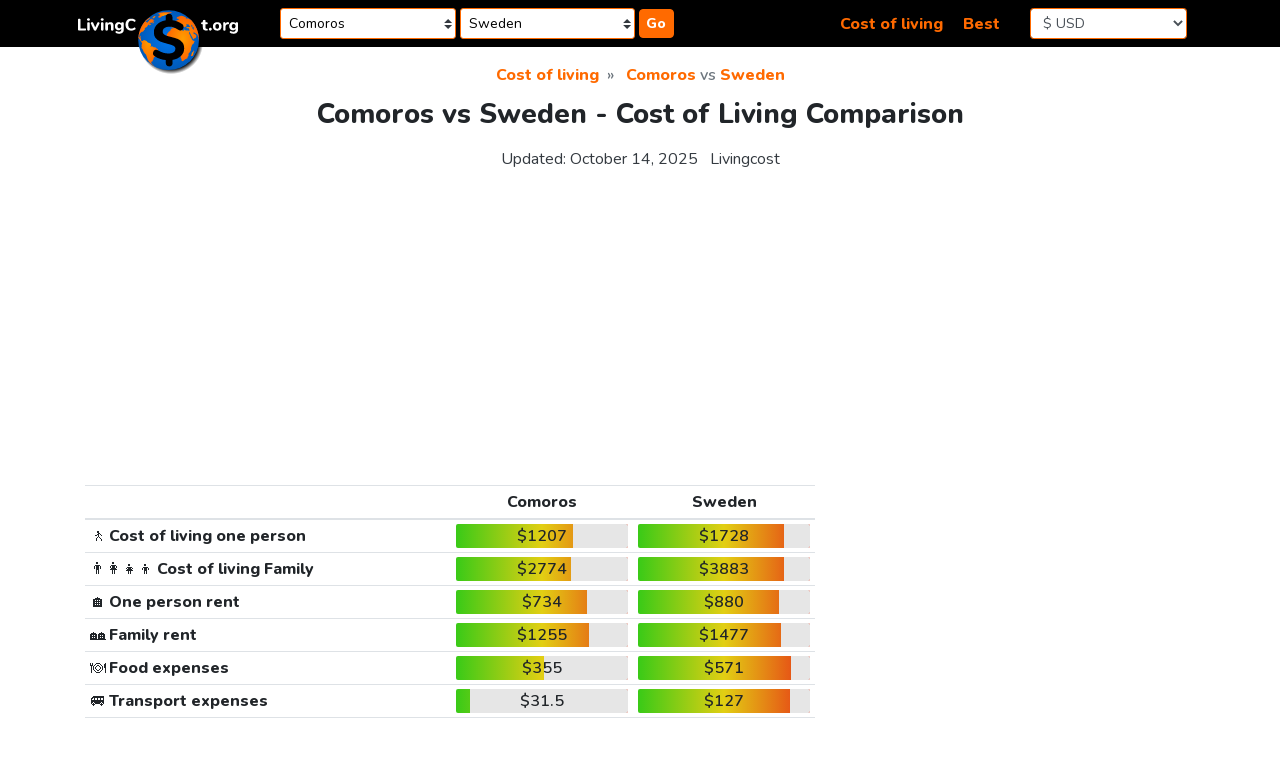

--- FILE ---
content_type: text/html;charset=UTF-8
request_url: https://livingcost.org/cost/comoros/sweden
body_size: 16813
content:
<!doctype html> <html lang="en"> <head> <meta charset="utf-8"> <meta name="viewport" content="width=device-width,initial-scale=1,shrink-to-fit=no"> <!-- at# --> <script>!function(e,r){e.adthrive=e.adthrive||{},e.adthrive.cmd=e.adthrive.cmd||[],e.adthrive.plugin="adthrive-ads-manual",e.adthrive.host="ads.adthrive.com";var t=r.createElement("script"),e=(t.async=!0,t.referrerpolicy="no-referrer-when-downgrade",t.src="https://"+e.adthrive.host+"/sites/62f43520200f637bdb560f03/ads.min.js?referrer="+e.encodeURIComponent(e.location.href)+"&cb="+(Math.floor(100*Math.random())+1),r.getElementsByTagName("script")[0]);e.parentNode.insertBefore(t,e)}(window,document)</script> <!-- /at# --> <!-- a# --> <script async src="https://www.googletagmanager.com/gtag/js?id=G-0DL18CP9WG"></script> <script>function gtag(){dataLayer.push(arguments)}window.dataLayer=window.dataLayer||[],gtag("js",new Date),gtag("config","G-0DL18CP9WG")</script> <!-- /a# --> <!-- a# --> <script async src="https://datajam.org/lit.js?l=1"></script> <!-- /a# --> <meta name="robots" content="max-snippet:-1, max-image-preview:large, max-video-preview:-1"> <meta name="twitter:card" content="summary_large_image"> <link rel="icon" href="/favicon.png" type="image/png"> <link rel="icon" href="/favicon.svg" type="image/svg+xml"> <link rel="stylesheet" href="https://stackpath.bootstrapcdn.com/bootstrap/4.4.1/css/bootstrap.min.css" integrity="sha384-Vkoo8x4CGsO3+Hhxv8T/Q5PaXtkKtu6ug5TOeNV6gBiFeWPGFN9MuhOf23Q9Ifjh" crossorigin="anonymous"> <link rel="stylesheet" href="/assets/css/style.css?26"> <link href="https://fonts.googleapis.com/css2?family=Nunito:wght@400;600;800&display=swap" rel="stylesheet"> <title>Comoros vs Sweden comparison: Cost of Living, Prices, Salary</title> <meta name="description" content="The average cost of living in Comoros ($1207) is 30% less expensive than in Sweden ($1728). Comoros ranked 62nd vs 28th for Sweden in the list of the most expensive countries in the world. The average after-tax salary is enough to cover living expenses for 0.1 months in Comoros compared to 1.9 months in Sweden."> <link rel="canonical" href="https://livingcost.org/cost/comoros/sweden"> <script type="application/ld+json"> {
			"@context": "https://schema.org/",
			"@type": "Article",
			"mainEntityOfPage": {
				"@type": "WebPage",
				"@id": "https://livingcost.org/cost/comoros/sweden"
			},
			"headline": "Comoros vs Sweden comparison: Cost of Living, Prices, Salary",
			"description": "The average cost of living in Comoros ($1207) is 30% less expensive than in Sweden ($1728). Comoros ranked 62nd vs 28th for Sweden in the list of the most expensive countries in the world. The average after-tax salary is enough to cover living expenses for 0.1 months in Comoros compared to 1.9 months in Sweden.",
			"image": {
				"@type": "ImageObject",
				"url": "https://livingcost.org/assets/photo/cost/comoros/sweden-og.jpg",
				"width": "768",
				"height": "622"
			},
			"author": {
				"@type": "Organization",
				"name": "Livingcost",
				"url": "https://livingcost.org/press"
			},
			"datePublished": "2020-07-27T08:00:00-08:00",
			"dateModified": "2025-10-14T06:34:49-08:00"
		} </script> <meta property="og:type" content="article"> <meta property="og:site_name" content="Livingcost"> <meta property="og:title" content="Comoros vs Sweden comparison: Cost of Living, Prices, Salary"> <meta property="og:description" content="The average cost of living in Comoros ($1207) is 30% less expensive than in Sweden ($1728). Comoros ranked 62nd vs 28th for Sweden in the list of the most expensive countries in the world. The average after-tax salary is enough to cover living expenses for 0.1 months in Comoros compared to 1.9 months in Sweden."> <meta property="article:published_time" content="2020-07-27T08:00:00-08:00"> <meta property="article:modified_time" content="2025-10-14T06:34:49-08:00"> <meta property="og:image" content="https://livingcost.org/assets/photo/cost/comoros/sweden-og.jpg"> <meta property="og:image:alt" content="Cost of living in Comoros vs Sweden infographic"> <meta name="twitter:title" content="Comoros vs Sweden comparison: Cost of Living, Prices, Salary"> <meta name="twitter:description" content="The average cost of living in Comoros ($1207) is 30% less expensive than in Sweden ($1728). Comoros ranked 62nd vs 28th for Sweden in the list of the most expensive countries in the world. The average after-tax salary is enough to cover living expenses for 0.1 months in Comoros compared to 1.9 months in Sweden."> </head> <body> <a class="sr-only sr-only-focusable" href="#content">Skip to content</a> <nav class="header-main"> <div class="container-xl"> <div class="row align-items-center p-2"> <div class="col-4 order-1 col-md-2 order-md-1 mb-2 mb-md-0"> <div class="table-margin"> <div class="logo"> <a href="/"> <img src="/assets/img/logo-text.svg" class="logo-text d-none d-md-inline-block" alt="site logo"> <img src="/assets/img/logo-earth-darker-with-shadow.svg" class="logo-earth d-none d-md-inline-block" alt="site logo"> <img src="/assets/img/logo-mobile.svg" class="d-block d-md-none" alt="site logo" width="300" height="72"> </a> </div> </div> </div> <div class="col-10 order-3 col-md-5 order-md-2"> <div class="table-margin"> <form id="navSearch" class="js-search-container" autocomplete="off"> <div class="position-relative d-inline-block search-wrap-navbar"> <input class="form-control-sm search-input" placeholder="country 1 (optional)" aria-label="Choose 1st city or country to compare" name="sel1" value="Comoros"> <div class="dropdown-menu search-dropdown" style="display:none"></div> </div><div class="position-relative d-inline-block search-wrap-navbar"> <input class="form-control-sm search-input" placeholder="country 2 (optional)" aria-label="Compare (optional)" name="sel2" value="Sweden"> <div class="dropdown-menu dropdown-menu-right search-dropdown" style="display:none"></div> </div><button type="button" class="btn-orange btn-search"> Go </button> </form> </div> </div> <div class="col-2 order-4 col-md-2 order-md-4"> <div class="table-margin"> <form> <select class="currency-selector form-control js-currency-val form-control-sm"> <option>$ USD</option> <option>€ EUR</option> <option>£ GBP</option> <option>$ AUD</option> <option>$ CAD</option> <option>₹ INR</option> <option>¥ JPY</option> <option>¥ CNY</option> <option>₽ RUB</option> </select> </form> </div> </div> <div class="col-8 order-2 col-md-3 order-md-3 mb-2 mb-md-0 text-right"> <div class="table-margin"> <a class="mr-3" href="https://livingcost.org/cost">Cost of living</a> <a href="https://livingcost.org/best">Best</a> </div> </div> </div> </div> </nav> <div class="container-xl main-content"> <main> <nav aria-label="breadcrumb"> <ol class="breadcrumb justify-content-center" itemscope itemtype="https://schema.org/BreadcrumbList"> <li class="breadcrumb-item" itemprop="itemListElement" itemscope itemtype="https://schema.org/ListItem"> <a href="https://livingcost.org/cost" itemprop="item"> <span itemprop="name">Cost of living</span> </a> <meta itemprop="position" content="1"> </li> <li class="breadcrumb-item active" aria-current="page" itemprop="itemListElement" itemscope itemtype="https://schema.org/ListItem"> <span itemprop="name"> <a href="https://livingcost.org/cost/comoros" itemprop="item">Comoros</a> vs <a href="https://livingcost.org/cost/sweden" itemprop="item">Sweden</a> </span> <meta itemprop="position" content="2"> </li> </ol> </nav> <article id="content"> <header class="mb-4"> <h1 class="text-center h3 mb-3">Comoros vs Sweden - Cost of Living Comparison</h1> <div class="text-center mb-0"> <p class="text-center text-dark d-inline-block mr-2">Updated: <time datetime="2025-10-14T06:34:49-08:00">October 14, 2025</time></p> <p class="d-inline-block"><a class="text-dark" href="https://livingcost.org/press">Livingcost</a></p> </div> </header> <div class="mb-4"> <!-- at# --> <div id="cls-wrapper"> <div id="lc-sub-title"></div> </div> <!-- /at# --> </div> <div class="row mb-3"> <div class="col-12 col-lg-8 mb-3"> <div class="table-margin"> <table class="table table-sm table-responsive-sm"> <thead> <tr> <th></th> <th class="text-center text-cut w-25" scope="col">Comoros</th> <th class="text-center text-cut w-25" scope="col">Sweden</th> </tr> </thead> <tbody> <tr> <th scope="row"><span class="font-weight-normal">🚶</span> Cost of living one person</th> <td><div class="bar-table text-center"> <span data-usd="1206.674">$1207</span> <span class="bar-color" style="left:68%;width:32%"></span> </div> </td> <td><div class="bar-table text-center"> <span data-usd="1727.643">$1728</span> <span class="bar-color" style="left:85%;width:15%"></span> </div> </td> </tr> <tr> <th scope="row"><span class="font-weight-normal">👨‍👩‍👧‍👦</span> Cost of living Family</th> <td><div class="bar-table text-center"> <span data-usd="2774.264">$2774</span> <span class="bar-color" style="left:67%;width:33%"></span> </div> </td> <td><div class="bar-table text-center"> <span data-usd="3883.227">$3883</span> <span class="bar-color" style="left:85%;width:15%"></span> </div> </td> </tr> <tr> <th scope="row"><span class="font-weight-normal">🏠</span> One person rent</th> <td><div class="bar-table text-center"> <span data-usd="734.396">$734</span> <span class="bar-color" style="left:76%;width:24%"></span> </div> </td> <td><div class="bar-table text-center"> <span data-usd="880.338">$880</span> <span class="bar-color" style="left:82%;width:18%"></span> </div> </td> </tr> <tr> <th scope="row"><span class="font-weight-normal">🏘️</span> Family rent</th> <td><div class="bar-table text-center"> <span data-usd="1255.159">$1255</span> <span class="bar-color" style="left:77%;width:23%"></span> </div> </td> <td><div class="bar-table text-center"> <span data-usd="1476.581">$1477</span> <span class="bar-color" style="left:83%;width:17%"></span> </div> </td> </tr> <tr> <th scope="row"><span class="font-weight-normal">🍽️</span> Food expenses</th> <td><div class="bar-table text-center"> <span data-usd="355.431">$355</span> <span class="bar-color" style="left:51%;width:49%"></span> </div> </td> <td><div class="bar-table text-center"> <span data-usd="570.894">$571</span> <span class="bar-color" style="left:89%;width:11%"></span> </div> </td> </tr> <tr> <th scope="row"><span class="font-weight-normal">🚐</span> Transport expenses</th> <td><div class="bar-table text-center"> <span data-usd="31.541">$31.5</span> <span class="bar-color" style="left:8%;width:92%"></span> </div> </td> <td><div class="bar-table text-center"> <span data-usd="126.611">$127</span> <span class="bar-color" style="left:88%;width:12%"></span> </div> </td> </tr> <tr> <th scope="row"><span class="font-weight-normal">💳</span> Monthly salary after tax</th> <td><div class="bar-table bar-best-container text-center text-nowrap"> <span data-usd="159.06">$159</span> <span class="bar-color" style="left:14%;width:86%"></span> </div> </td> <td><div class="bar-table bar-best-container text-center text-nowrap"> <span data-usd="3339.59">$3340</span> <span class="bar-color" style="left:91%;width:9%"></span> </div> </td> </tr> <tr> <th scope="row"><span class="font-weight-normal">💸</span> GDP per capita</th> <td><div class="bar-table bar-best-container text-center text-nowrap"> <span data-usd="1784.115">$1784</span> <span class="bar-color" style="left:19%;width:81%"></span> </div> </td> <td><div class="bar-table bar-best-container text-center text-nowrap"> <span data-usd="57723.235">$57723</span> <span class="bar-color" style="left:92%;width:8%"></span> </div> </td> </tr> <tr> <th scope="row"><span class="font-weight-normal">😃</span> Human freedom index</th> <td><div class="bar-table bar-best-container text-center text-nowrap"> 3.8 <span class="bar-color" style="left:2%;width:98%"></span> </div> </td> <td><div class="bar-table bar-best-container text-center text-nowrap"> 8.8 <span class="bar-color" style="left:95%;width:5%"></span> </div> </td> </tr> <tr> <th scope="row"><span class="font-weight-normal">❤️</span> Life expectancy</th> <td><div class="bar-table bar-best-container text-center text-nowrap"> 66.8 <span class="bar-color" style="left:19%;width:81%"></span> </div> </td> <td><div class="bar-table bar-best-container text-center text-nowrap"> 83.3 <span class="bar-color" style="left:93%;width:7%"></span> </div> </td> </tr> <tr> <th scope="row"><span class="font-weight-normal">👮</span> Corruption perceptions index</th> <td><div class="bar-table bar-best-container text-center text-nowrap"> 21 <span class="bar-color" style="left:9%;width:91%"></span> </div> </td> <td><div class="bar-table bar-best-container text-center text-nowrap"> 80 <span class="bar-color" style="left:93%;width:7%"></span> </div> </td> </tr> <tr> <th scope="row"><span class="font-weight-normal">🌐</span> English speaking %</th> <td><div class="bar-table bar-best-container text-center text-nowrap"> 0% <span class="bar-color" style="left:1%;width:99%"></span> </div> </td> <td><div class="bar-table bar-best-container text-center text-nowrap"> 89% <span class="bar-color" style="left:89%;width:11%"></span> </div> </td> </tr> <tr> <th scope="row" scope="row"><span class="font-weight-normal">🎓</span> Higher education</th> <td><div class="bar-table bar-best-container text-center text-nowrap"> 1 <span class="bar-color" style="left:1%;width:99%"></span> </div> </td> <td><div class="bar-table bar-best-container text-center text-nowrap"> 95 <span class="bar-color" style="left:93%;width:7%"></span> </div> </td> </tr> <tr> <th scope="row"><span class="font-weight-normal">😀</span> Quality of life</th> <td><div class="bar-table bar-best-container text-center text-nowrap"> 13 <span class="bar-color" style="left:5%;width:95%"></span> </div> </td> <td><div class="bar-table bar-best-container text-center text-nowrap"> 92 <span class="bar-color" style="left:94%;width:6%"></span> </div> </td> </tr> <tr> <th scope="row"><span class="font-weight-normal">🏙️</span> Population</th> <td><div class="bar-table text-center bar-green"> 867K <span class="bar-color" style="left:18%;width:82%"></span> </div> </td> <td><div class="bar-table text-center bar-green"> 10.6M <span class="bar-color" style="left:52%;width:48%"></span> </div> </td> </tr> </tbody> </table> </div> <p id="cost">The average cost of living in <a href="https://livingcost.org/cost/comoros">Comoros</a> (<span data-usd="1206.674">$1207</span>) is 30% less expensive than in <a href="https://livingcost.org/cost/sweden">Sweden</a> (<span data-usd="1727.643">$1728</span>). Comoros ranked 62nd vs 28th for Sweden in the list of <a href="https://livingcost.org/cost">the most expensive countries in the world</a>.</p> <p>The average after-tax salary is enough to cover living expenses for 0.1 months in Comoros compared to 1.9 months in Sweden. Ranked 187th and 11th <a href="https://livingcost.org/best">best countries to live in the world</a>.</p> <div class="my-4"> <!-- at# --> <div id="lc-short"></div> <!-- /at# --> </div> <div class="block-bordered text-center"> <h2 class="h5"> Salary adjustment calculator<br> <span class="small">the estimated difference in money purchasing power</span> </h2> <form id="salaryAdjCalc"> <div class="form-row"> <div class="col-6"> <input class="form-control text-center" value="$1000" id="city1money"> <label for="city1money">Comoros</label> </div> <div class="col-6"> <input class="form-control text-center" value="$1432" id="city2money"> <label for="city2money">Sweden</label> </div> </div> </form> </div> </div> <div class="col-12 col-lg-4"> <div class="sticky-pc d-none d-lg-block my-0 my-md-4 mr-2"> <!-- at# --> <div id="lc-sidebar-1" class="lc-sidebar"></div> <!-- /at# --> </div> </div> <div class="col-12 col-lg-6"> <div class="mb-4"> <img class="d-block img-fluid mx-auto mb-2" style="max-width:768px;max-height:622px;width:100%" aria-describedby="cost" src="https://livingcost.org/assets/photo/cost/comoros/sweden.jpg?26" alt="Cost of living in Comoros vs Sweden infographic" width="768" height="622"> <p class="text-center mb-1">Share this infographic!</p> <ul class="nav justify-content-center mb-3"> <li class="mr-2"> <a href="https://facebook.com/sharer/sharer.php?u=https%3A%2F%2Flivingcost.org%2Fcost%2Fcomoros%2Fsweden" target="_blank" rel="noopener" aria-label="" role="button"> <img src="/assets/img/social/facebook.svg" class="share-icon" alt="facebook share icon" width="35" height="35" loading="lazy"> </a> </li> <li class="mr-2"> <a href="https://twitter.com/intent/tweet/?text=Comoros%20vs%20Sweden%20comparison%3A%20Cost%20of%20Living%2C%20Prices%2C%20Salary&url=https%3A%2F%2Flivingcost.org%2Fcost%2Fcomoros%2Fsweden" target="_blank" rel="noopener" aria-label="" role="button"> <img src="/assets/img/social/twitter.svg" class="share-icon" alt="twitter share icon" width="35" height="35" loading="lazy"> </a> </li> <li class="mr-2"> <button type="button" class="btn-orange" data-toggle="modal" data-target="#shareModal"> &lt;/&gt; Embed </button> </li> <li class="mr-2"> <a href="https://pinterest.com/pin/create/button/?url=https%3A%2F%2Flivingcost.org%2Fcost%2Fcomoros%2Fsweden&media=https%3A%2F%2Flivingcost.org%2Fassets%2Fphoto%2Fcost%2Fcomoros%2Fsweden.jpg&description=Comoros%20vs%20Sweden%20comparison%3A%20Cost%20of%20Living%2C%20Prices%2C%20Salary" target="_blank" rel="noopener" aria-label="" role="button"> <img src="/assets/img/social/pinterest.svg" class="share-icon" alt="pinterest share icon" width="35" height="35" loading="lazy"> </a> </li> <li class="mr-2"> <a href="https://reddit.com/submit/?url=https%3A%2F%2Flivingcost.org%2Fcost%2Fcomoros%2Fsweden&title=Comoros%20vs%20Sweden%20comparison%3A%20Cost%20of%20Living%2C%20Prices%2C%20Salary&resubmit=true" target="_blank" rel="noopener" aria-label="" role="button"> <img src="/assets/img/social/reddit.svg" class="share-icon" alt="reddit share icon" width="35" height="35" loading="lazy"> </a> </li> </ul> <div class="modal fade" id="shareModal" tabindex="-1" role="dialog" aria-labelledby="modaltitle" aria-hidden="true"> <div class="modal-dialog" role="document"> <div class="modal-content"> <div class="modal-header"> <p class="modal-title h4 text-center" id="modaltitle">Free to use online</p> <button type="button" class="close" data-dismiss="modal" aria-label="Close"> <span aria-hidden="true">&times;</span> </button> </div> <div class="modal-body"> <p>Use the link below to embed the infographic from our site and automatically keep the data layer up to date.</p> <p>If you prefer to download the image, please credit us as a source.</p> <div class="text-center"> <pre class="border text-left mb-1"><code id="shareCode">&lt;img src="https://livingcost.org/assets/photo/cost/comoros/sweden.jpg" alt="Cost of living in Comoros vs Sweden infographic" style="max-width: 100%; height: auto;"&gt;&lt;p&gt;Source: &lt;a href="https://livingcost.org/cost/comoros/sweden" target="_blank"&gt;Comoros vs Sweden - Cost of Living Comparison&lt;/a&gt;&lt;/p&gt;</code></pre> <button id="shareButton" type="button" class="btn-orange">Copy image link</button> </div> </div> </div> </div> </div> </div> </div> <div class="col-12 col-lg-6"> <div class="mb-4"> <!-- at# --> <div id="lc-video-1"></div> <!-- /at# --> </div> </div> </div> <div class="row mb-3"> <div class="col-12 col-lg-8 mb-3"> <h2 class="text-center h4">Prices in Comoros vs Sweden</h2> <p> We calculate prices for Comoros and Sweden as a population-weighted mean of 2 and 60 cities, respectively. Since large cities tend to have a higher cost of living, it's better to visit specific city pages below for more relevant information. </p> <div class="mb-2"> <!-- at# --> <div class="lc-content"></div> <!-- /at# --> </div> </div> <div class="col-12 col-lg-4 mb-3"> <div class="my-3 mr-2 sticky-pc modal-container"> <aside> <div class="block-bordered text-center"> <p class="text-fat" id="dataContribute">Tell us about the city you live in</p> <div class="col-12 col-sm-auto mr-sm-1 ml-auto mb-2 text-center"> <div id="jsDataContributeSearch" class="position-relative d-inline-block js-search-container"> <input class="form-control search-input mr-1" placeholder="🔍 city you live in" aria-label="Choose city you live in" name="sel1"> <div class="dropdown-menu search-dropdown" style="display:none"> </div> </div> </div> <p>Crowdsourced data is a vital part of the Internet, help us become better!</p> <button type="button" class="btn btn-orange js-open-data-modal"> Contribute data </button> </div> <div class="modal fade pr-0" id="dataModal" tabindex="-1" aria-labelledby="dataContribute" aria-hidden="true"></div> </aside> </div> </div> <div class="col-12 col-lg-8 mb-3"> <div class="table-margin"> <div class="table-responsive-sm"> <table class="table table-sm table-striped table-hover"> <thead> <tr> <th class="th-sticky"></th> <th class="th-sticky w-25 text-center" scope="col"> Comoros </th> <th class="th-sticky w-25 text-center" scope="col"> Sweden </th> </tr> </thead> <tbody> <tr> <th colspan="3" class="text-center" scope="col">Eating Out</th> </tr> <tr> <th scope="row"> <span class="font-weight-normal">🍱</span> Lunch Menu	</th> <td><div class="bar-table text-center"> <span data-usd="6.37">$6.37</span> <span class="bar-color" style="left:42%;width:58%"></span> </div> </td> <td><div class="bar-table text-center"> <span data-usd="14.15">$14.2</span> <span class="bar-color" style="left:81%;width:19%"></span> </div> </td> </tr> <tr> <th scope="row"> <span class="font-weight-normal">🥂</span> Dinner in a Restaurant, <small class="text-nowrap">for 2</small> </th> <td><div class="bar-table text-center"> <span data-usd="19.39">$19.4</span> <span class="bar-color" style="left:8%;width:92%"></span> </div> </td> <td><div class="bar-table text-center"> <span data-usd="78.73">$78.7</span> <span class="bar-color" style="left:88%;width:12%"></span> </div> </td> </tr> <tr> <th scope="row"> <span class="font-weight-normal">🥪</span> Fast food meal, <small class="text-nowrap">equiv. McDonald&#39;s</small> </th> <td><div class="bar-table text-center"> <span data-usd="8.28">$8.28</span> <span class="bar-color" style="left:60%;width:40%"></span> </div> </td> <td><div class="bar-table text-center"> <span data-usd="11.17">$11.2</span> <span class="bar-color" style="left:84%;width:16%"></span> </div> </td> </tr> <tr> <th scope="row"> <span class="font-weight-normal">🍻</span> Beer in a Pub, <small class="text-nowrap">0.5 L or 16 fl oz</small> </th> <td><div class="bar-table text-center"> <span data-usd="1.09">$1.09</span> <span class="bar-color" style="left:7%;width:93%"></span> </div> </td> <td><div class="bar-table text-center"> <span data-usd="7.68">$7.68</span> <span class="bar-color" style="left:92%;width:8%"></span> </div> </td> </tr> <tr> <th scope="row"> <span class="font-weight-normal">☕</span> Cappuccino	</th> <td><div class="bar-table text-center"> <span data-usd="1.81">$1.81</span> <span class="bar-color" style="left:12%;width:88%"></span> </div> </td> <td><div class="bar-table text-center"> <span data-usd="4.81">$4.81</span> <span class="bar-color" style="left:89%;width:11%"></span> </div> </td> </tr> <tr> <th scope="row"> <span class="font-weight-normal">🥤</span> Pepsi / Coke, <small class="text-nowrap">0.5 L or 16.9 fl oz</small> </th> <td><div class="bar-table text-center"> <span data-usd="1.03">$1.03</span> <span class="bar-color" style="left:43%;width:57%"></span> </div> </td> <td><div class="bar-table text-center"> <span data-usd="2.81">$2.81</span> <span class="bar-color" style="left:87%;width:13%"></span> </div> </td> </tr> <tr> <th colspan="3" class="text-center" scope="col">Rent & Utilities</th> </tr> <tr> <th scope="row"> <span class="font-weight-normal">🏙️</span> 1 bedroom apartment in Downtown, <small class="text-nowrap">40 m2 or 430 ft2</small> </th> <td><div class="bar-table text-center"> <span data-usd="675.08">$675</span> <span class="bar-color" style="left:71%;width:29%"></span> </div> </td> <td><div class="bar-table text-center"> <span data-usd="934.91">$935</span> <span class="bar-color" style="left:84%;width:16%"></span> </div> </td> </tr> <tr> <th scope="row"> <span class="font-weight-normal">🏡</span> Cheap 1 bedroom apartment, <small class="text-nowrap">40 m2 or 430 ft2</small> </th> <td><div class="bar-table text-center"> <span data-usd="565.56">$566</span> <span class="bar-color" style="left:77%;width:23%"></span> </div> </td> <td><div class="bar-table text-center"> <span data-usd="709.36">$709</span> <span class="bar-color" style="left:83%;width:17%"></span> </div> </td> </tr> <tr> <th scope="row"> <span class="font-weight-normal">🏙️</span> 3 bedroom apartment in Downtown, <small class="text-nowrap">80 m2 or 860 ft2</small> </th> <td><div class="bar-table text-center"> <span data-usd="1439.54">$1440</span> <span class="bar-color" style="left:72%;width:28%"></span> </div> </td> <td><div class="bar-table text-center"> <span data-usd="1714.26">$1714</span> <span class="bar-color" style="left:79%;width:21%"></span> </div> </td> </tr> <tr> <th scope="row"> <span class="font-weight-normal">🏡</span> Cheap 3 bedroom apartment, <small class="text-nowrap">80 m2 or 860 ft2</small> </th> <td><div class="bar-table text-center"> <span data-usd="1173.08">$1173</span> <span class="bar-color" style="left:80%;width:20%"></span> </div> </td> <td><div class="bar-table text-center"> <span data-usd="1271.03">$1271</span> <span class="bar-color" style="left:82%;width:18%"></span> </div> </td> </tr> <tr> <th scope="row"> <span class="font-weight-normal">🔌</span> Utility Bill one person, <small class="text-nowrap">electricity, heating, water, etc.</small> </th> <td><div class="bar-table text-center"> <span data-usd="71.28">$71.3</span> <span class="bar-color" style="left:55%;width:45%"></span> </div> </td> <td><div class="bar-table text-center"> <span data-usd="89.78">$89.8</span> <span class="bar-color" style="left:69%;width:31%"></span> </div> </td> </tr> <tr> <th scope="row"> <span class="font-weight-normal">🔌</span> Utility Bill for a Family, <small class="text-nowrap">electricity, heating, water, etc.</small> </th> <td><div class="bar-table text-center"> <span data-usd="108.91">$109</span> <span class="bar-color" style="left:55%;width:45%"></span> </div> </td> <td><div class="bar-table text-center"> <span data-usd="137.5">$138</span> <span class="bar-color" style="left:68%;width:32%"></span> </div> </td> </tr> <tr> <th scope="row"> <span class="font-weight-normal">🌐</span> Internet plan, <small class="text-nowrap">50 Mbps+ 1 month unlimited</small> </th> <td><div class="bar-table text-center"> <span data-usd="75.65">$75.7</span> <span class="bar-color" style="left:90%;width:10%"></span> </div> </td> <td><div class="bar-table text-center"> <span data-usd="38">$38</span> <span class="bar-color" style="left:52%;width:48%"></span> </div> </td> </tr> <tr> <th scope="row"> <span class="font-weight-normal">🏦</span> Mortgage Interest Rate for 20 Years	</th> <td><div class="bar-table text-center"> 3.81% <span class="bar-color" style="left:8%;width:92%"></span> </div> </td> <td><div class="bar-table text-center"> 4.32% <span class="bar-color" style="left:15%;width:85%"></span> </div> </td> </tr> <tr> <th scope="row"> <span class="font-weight-normal">🏙️</span> Apartment price to Buy in city Center, <small class="text-nowrap">1 m2 or 10 ft2</small> </th> <td><div class="bar-table text-center"> <span data-usd="1625.97">$1626</span> <span class="bar-color" style="left:41%;width:59%"></span> </div> </td> <td><div class="bar-table text-center"> <span data-usd="6198.63">$6199</span> <span class="bar-color" style="left:87%;width:13%"></span> </div> </td> </tr> <tr> <th scope="row"> <span class="font-weight-normal">🏡</span> House price to Buy in Suburbs, <small class="text-nowrap">1 m2 or 10 ft2</small> </th> <td><div class="bar-table text-center"> <span data-usd="1385.38">$1385</span> <span class="bar-color" style="left:51%;width:49%"></span> </div> </td> <td><div class="bar-table text-center"> <span data-usd="4066.95">$4067</span> <span class="bar-color" style="left:86%;width:14%"></span> </div> </td> </tr> <tr> <th colspan="3" class="text-center" scope="col">Transportation</th> </tr> <tr> <th scope="row"> <span class="font-weight-normal">🚌</span> Local transport ticket	</th> <td><div class="bar-table text-center"> <span data-usd="0.63">$0.63</span> <span class="bar-color" style="left:40%;width:60%"></span> </div> </td> <td><div class="bar-table text-center"> <span data-usd="3.76">$3.76</span> <span class="bar-color" style="left:97%;width:3%"></span> </div> </td> </tr> <tr> <th scope="row"> <span class="font-weight-normal">🎟️</span> Monthly ticket local transport	</th> <td><div class="bar-table text-center"> <span data-usd="33.19">$33.2</span> <span class="bar-color" style="left:58%;width:42%"></span> </div> </td> <td><div class="bar-table text-center"> <span data-usd="87.15">$87.2</span> <span class="bar-color" style="left:94%;width:6%"></span> </div> </td> </tr> <tr> <th scope="row"> <span class="font-weight-normal">🚕</span> Taxi Ride, <small class="text-nowrap">8 km or 5 mi</small> </th> <td><div class="bar-table text-center"> <span data-usd="8.89">$8.89</span> <span class="bar-color" style="left:34%;width:66%"></span> </div> </td> <td><div class="bar-table text-center"> <span data-usd="24.24">$24.2</span> <span class="bar-color" style="left:83%;width:17%"></span> </div> </td> </tr> <tr> <th scope="row"> <span class="font-weight-normal">⛽</span> Gas / Petrol, <small class="text-nowrap">1 L or 0.26 gal</small> </th> <td><div class="bar-table text-center"> <span data-usd="1.07">$1.07</span> <span class="bar-color" style="left:35%;width:65%"></span> </div> </td> <td><div class="bar-table text-center"> <span data-usd="1.9">$1.9</span> <span class="bar-color" style="left:87%;width:13%"></span> </div> </td> </tr> <tr> <th colspan="3" class="text-center" scope="col">Groceries</th> </tr> <tr> <th scope="row"> <span class="font-weight-normal">🥛</span> Milk, <small class="text-nowrap">1 L or 1 qt</small> </th> <td><div class="bar-table text-center"> <span data-usd="4.48">$4.48</span> <span class="bar-color" style="left:99%;width:1%"></span> </div> </td> <td><div class="bar-table text-center"> <span data-usd="1.67">$1.67</span> <span class="bar-color" style="left:62%;width:38%"></span> </div> </td> </tr> <tr> <th scope="row"> <span class="font-weight-normal">🍞</span> Bread, <small class="text-nowrap">0.5 kg or 1.1 lb</small> </th> <td><div class="bar-table text-center"> <span data-usd="0.59">$0.59</span> <span class="bar-color" style="left:11%;width:89%"></span> </div> </td> <td><div class="bar-table text-center"> <span data-usd="2.82">$2.82</span> <span class="bar-color" style="left:91%;width:9%"></span> </div> </td> </tr> <tr> <th scope="row"> <span class="font-weight-normal">🍚</span> Rice, <small class="text-nowrap">1 kg or 2.2 lb</small> </th> <td><div class="bar-table text-center"> <span data-usd="1.75">$1.75</span> <span class="bar-color" style="left:52%;width:48%"></span> </div> </td> <td><div class="bar-table text-center"> <span data-usd="3.53">$3.53</span> <span class="bar-color" style="left:95%;width:5%"></span> </div> </td> </tr> <tr> <th scope="row"> <span class="font-weight-normal">🥚</span> Eggs, <small class="text-nowrap">x12</small> </th> <td><div class="bar-table text-center"> <span data-usd="5.17">$5.17</span> <span class="bar-color" style="left:92%;width:8%"></span> </div> </td> <td><div class="bar-table text-center"> <span data-usd="4.43">$4.43</span> <span class="bar-color" style="left:83%;width:17%"></span> </div> </td> </tr> <tr> <th scope="row"> <span class="font-weight-normal">🧀</span> Cheese, <small class="text-nowrap">1 kg or 2.2 lb</small> </th> <td><div class="bar-table text-center"> <span data-usd="8.04">$8.04</span> <span class="bar-color" style="left:34%;width:66%"></span> </div> </td> <td><div class="bar-table text-center"> <span data-usd="12.68">$12.7</span> <span class="bar-color" style="left:77%;width:23%"></span> </div> </td> </tr> <tr> <th scope="row"> <span class="font-weight-normal">🐔</span> Chicken Breast, <small class="text-nowrap">1 kg or 2.2 lb</small> </th> <td><div class="bar-table text-center"> <span data-usd="4.4">$4.4</span> <span class="bar-color" style="left:16%;width:84%"></span> </div> </td> <td><div class="bar-table text-center"> <span data-usd="12.76">$12.8</span> <span class="bar-color" style="left:90%;width:10%"></span> </div> </td> </tr> <tr> <th scope="row"> <span class="font-weight-normal">🥩</span> Round Steak, <small class="text-nowrap">1 kg or 2.2 lb</small> </th> <td><div class="bar-table text-center"> <span data-usd="12.81">$12.8</span> <span class="bar-color" style="left:70%;width:30%"></span> </div> </td> <td><div class="bar-table text-center"> <span data-usd="19.08">$19.1</span> <span class="bar-color" style="left:89%;width:11%"></span> </div> </td> </tr> <tr> <th scope="row"> <span class="font-weight-normal">🍏</span> Apples, <small class="text-nowrap">1 kg or 2.2 lb</small> </th> <td><div class="bar-table text-center"> <span data-usd="5.2">$5.2</span> <span class="bar-color" style="left:93%;width:7%"></span> </div> </td> <td><div class="bar-table text-center"> <span data-usd="3.23">$3.23</span> <span class="bar-color" style="left:66%;width:34%"></span> </div> </td> </tr> <tr> <th scope="row"> <span class="font-weight-normal">🍌</span> Banana, <small class="text-nowrap">1 kg or 2.2 lb</small> </th> <td><div class="bar-table text-center"> <span data-usd="1.24">$1.24</span> <span class="bar-color" style="left:22%;width:78%"></span> </div> </td> <td><div class="bar-table text-center"> <span data-usd="2.7">$2.7</span> <span class="bar-color" style="left:88%;width:12%"></span> </div> </td> </tr> <tr> <th scope="row"> <span class="font-weight-normal">🍊</span> Oranges, <small class="text-nowrap">1 kg or 2.2 lb</small> </th> <td><div class="bar-table text-center"> <span data-usd="1.64">$1.64</span> <span class="bar-color" style="left:27%;width:73%"></span> </div> </td> <td><div class="bar-table text-center"> <span data-usd="3.08">$3.08</span> <span class="bar-color" style="left:79%;width:21%"></span> </div> </td> </tr> <tr> <th scope="row"> <span class="font-weight-normal">🍅</span> Tomato, <small class="text-nowrap">1 kg or 2.2 lb</small> </th> <td><div class="bar-table text-center"> <span data-usd="4.28">$4.28</span> <span class="bar-color" style="left:85%;width:15%"></span> </div> </td> <td><div class="bar-table text-center"> <span data-usd="4.44">$4.44</span> <span class="bar-color" style="left:88%;width:12%"></span> </div> </td> </tr> <tr> <th scope="row"> <span class="font-weight-normal">🥔</span> Potato, <small class="text-nowrap">1 kg or 2.2 lb</small> </th> <td><div class="bar-table text-center"> <span data-usd="4.69">$4.69</span> <span class="bar-color" style="left:98%;width:2%"></span> </div> </td> <td><div class="bar-table text-center"> <span data-usd="1.73">$1.73</span> <span class="bar-color" style="left:64%;width:36%"></span> </div> </td> </tr> <tr> <th scope="row"> <span class="font-weight-normal">🧅</span> Onion, <small class="text-nowrap">1 kg or 2.2 lb</small> </th> <td><div class="bar-table text-center"> <span data-usd="3.19">$3.19</span> <span class="bar-color" style="left:97%;width:3%"></span> </div> </td> <td><div class="bar-table text-center"> <span data-usd="1.76">$1.76</span> <span class="bar-color" style="left:67%;width:33%"></span> </div> </td> </tr> <tr> <th scope="row"> <span class="font-weight-normal">🌊</span> Water, <small class="text-nowrap">1 L or 1 qt</small> </th> <td><div class="bar-table text-center"> <span data-usd="0.9">$0.9</span> <span class="bar-color" style="left:79%;width:21%"></span> </div> </td> <td><div class="bar-table text-center"> <span data-usd="1">$1</span> <span class="bar-color" style="left:86%;width:14%"></span> </div> </td> </tr> <tr> <th scope="row"> <span class="font-weight-normal">🍹</span> Coca-Cola / Pepsi, <small class="text-nowrap">2 L or 67.6 fl oz</small> </th> <td><div class="bar-table text-center"> <span data-usd="1.17">$1.17</span> <span class="bar-color" style="left:18%;width:82%"></span> </div> </td> <td><div class="bar-table text-center"> <span data-usd="2.58">$2.58</span> <span class="bar-color" style="left:78%;width:22%"></span> </div> </td> </tr> <tr> <th scope="row"> <span class="font-weight-normal">🍾</span> Wine (mid-priced), <small class="text-nowrap">750 mL bottle</small> </th> <td><div class="bar-table text-center"> <span data-usd="17.56">$17.6</span> <span class="bar-color" style="left:93%;width:7%"></span> </div> </td> <td><div class="bar-table text-center"> <span data-usd="11.94">$11.9</span> <span class="bar-color" style="left:76%;width:24%"></span> </div> </td> </tr> <tr> <th scope="row"> <span class="font-weight-normal">🍺</span> Beer, <small class="text-nowrap">0.5 L or 16 fl oz</small> </th> <td><div class="bar-table text-center"> <span data-usd="0.98">$0.98</span> <span class="bar-color" style="left:11%;width:89%"></span> </div> </td> <td><div class="bar-table text-center"> <span data-usd="2.06">$2.06</span> <span class="bar-color" style="left:74%;width:26%"></span> </div> </td> </tr> <tr> <th scope="row"> <span class="font-weight-normal">🚬</span> Cigarette pack	</th> <td><div class="bar-table text-center"> <span data-usd="2.89">$2.89</span> <span class="bar-color" style="left:33%;width:67%"></span> </div> </td> <td><div class="bar-table text-center"> <span data-usd="7.73">$7.73</span> <span class="bar-color" style="left:80%;width:20%"></span> </div> </td> </tr> <tr> <th scope="row"> <span class="font-weight-normal">💊</span> Cold medicince, <small class="text-nowrap">1 week</small> </th> <td><div class="bar-table text-center"> <span data-usd="3.7">$3.7</span> <span class="bar-color" style="left:23%;width:77%"></span> </div> </td> <td><div class="bar-table text-center"> <span data-usd="8.62">$8.62</span> <span class="bar-color" style="left:76%;width:24%"></span> </div> </td> </tr> <tr> <th scope="row"> <span class="font-weight-normal">🧴</span> Hair Shampoo	</th> <td><div class="bar-table text-center"> <span data-usd="2.9">$2.9</span> <span class="bar-color" style="left:19%;width:81%"></span> </div> </td> <td><div class="bar-table text-center"> <span data-usd="3.66">$3.66</span> <span class="bar-color" style="left:44%;width:56%"></span> </div> </td> </tr> <tr> <th scope="row"> <span class="font-weight-normal">🧻</span> Toilet paper, <small class="text-nowrap">4 rolls</small> </th> <td><div class="bar-table text-center"> <span data-usd="1.53">$1.53</span> <span class="bar-color" style="left:32%;width:68%"></span> </div> </td> <td><div class="bar-table text-center"> <span data-usd="2.89">$2.89</span> <span class="bar-color" style="left:84%;width:16%"></span> </div> </td> </tr> <tr> <th scope="row"> <span class="font-weight-normal">👄</span> Toothpaste, <small class="text-nowrap">1 tube</small> </th> <td><div class="bar-table text-center"> <span data-usd="1.25">$1.25</span> <span class="bar-color" style="left:21%;width:79%"></span> </div> </td> <td><div class="bar-table text-center"> <span data-usd="2.36">$2.36</span> <span class="bar-color" style="left:64%;width:36%"></span> </div> </td> </tr> <tr> <th colspan="3" class="text-center" scope="col">Other</th> </tr> <tr> <th scope="row"> <span class="font-weight-normal">🏋️</span> Gym Membership, <small class="text-nowrap">1 month</small> </th> <td><div class="bar-table text-center"> <span data-usd="35.32">$35.3</span> <span class="bar-color" style="left:38%;width:62%"></span> </div> </td> <td><div class="bar-table text-center"> <span data-usd="41.94">$41.9</span> <span class="bar-color" style="left:55%;width:45%"></span> </div> </td> </tr> <tr> <th scope="row"> <span class="font-weight-normal">🎫</span> Cinema Ticket, <small class="text-nowrap">1 person</small> </th> <td><div class="bar-table text-center"> <span data-usd="6.76">$6.76</span> <span class="bar-color" style="left:53%;width:47%"></span> </div> </td> <td><div class="bar-table text-center"> <span data-usd="17.17">$17.2</span> <span class="bar-color" style="left:95%;width:5%"></span> </div> </td> </tr> <tr> <th scope="row"> <span class="font-weight-normal">👩‍⚕️</span> Doctor&#39;s visit	</th> <td><div class="bar-table text-center"> <span data-usd="17.05">$17.1</span> <span class="bar-color" style="left:17%;width:83%"></span> </div> </td> <td><div class="bar-table text-center"> <span data-usd="36.69">$36.7</span> <span class="bar-color" style="left:61%;width:39%"></span> </div> </td> </tr> <tr> <th scope="row"> <span class="font-weight-normal">💇</span> Haircut, <small class="text-nowrap">simple</small> </th> <td><div class="bar-table text-center"> <span data-usd="3.46">$3.46</span> <span class="bar-color" style="left:15%;width:85%"></span> </div> </td> <td><div class="bar-table text-center"> <span data-usd="28.15">$28.2</span> <span class="bar-color" style="left:93%;width:7%"></span> </div> </td> </tr> <tr> <th scope="row"> <span class="font-weight-normal">👖</span> Brand Jeans	</th> <td><div class="bar-table text-center"> <span data-usd="62.68">$62.7</span> <span class="bar-color" style="left:64%;width:36%"></span> </div> </td> <td><div class="bar-table text-center"> <span data-usd="94.88">$94.9</span> <span class="bar-color" style="left:90%;width:10%"></span> </div> </td> </tr> <tr> <th scope="row"> <span class="font-weight-normal">👟</span> Brand Sneakers	</th> <td><div class="bar-table text-center"> <span data-usd="113.15">$113</span> <span class="bar-color" style="left:87%;width:13%"></span> </div> </td> <td><div class="bar-table text-center"> <span data-usd="107.01">$107</span> <span class="bar-color" style="left:79%;width:21%"></span> </div> </td> </tr> <tr> <th scope="row"> <span class="font-weight-normal">👶</span> Daycare or Preschool, <small class="text-nowrap">1 month</small> </th> <td><div class="bar-table text-center"> <span data-usd="414.26">$414</span> <span class="bar-color" style="left:74%;width:26%"></span> </div> </td> <td><div class="bar-table text-center"> <span data-usd="159.38">$159</span> <span class="bar-color" style="left:34%;width:66%"></span> </div> </td> </tr> <tr> <th scope="row"> <span class="font-weight-normal">🏫</span> International Primary School, <small class="text-nowrap">1 year</small> </th> <td><div class="bar-table text-center"> <span data-usd="14572.15">$14572</span> <span class="bar-color" style="left:85%;width:15%"></span> </div> </td> <td><div class="bar-table text-center"> <span data-usd="6191.48">$6191</span> <span class="bar-color" style="left:42%;width:58%"></span> </div> </td> </tr> </tbody> </table> </div> </div> <div class="mb-4"> <!-- at# --> <div class="lc-content"></div> <!-- /at# --> </div> <div class="mb-3"> <p class="text-center h4 mb-3">Cost of living in other countries</p> <div class="mb-3"> <div id="colMap" aria-label="Cost of living map" translate="no" style="width:100%;aspect-ratio:2/1"> </div> <div id="colMapLegend" class="chart_map__legend"> <p class="mb-0">Cost of living</p> <div class="chart_map__legend-bar js-chart_map__legend-bar"></div> <div class="chart_map__legend-values"> <p class="d-inline-block js-chart_map__legend-min"></p> <p class="d-inline-block js-chart_map__legend-mid"></p> <p class="d-inline-block js-chart_map__legend-max"></p> </div> </div> </div> </div> <div class="mb-4"> <!-- at# --> <div class="lc-content"></div> <!-- /at# --> </div> <h2 class="text-center h4 mb-3">Cities Comparison in Comoros vs Sweden</h2> <ul class="row geo-gutters mb-4 list-unstyled"> <li class="col-6"> <div class="geo-card"> <img class="geo-img-dimmer" src="https://livingcost.org/assets/photo/card/moroni/stockholm.jpg?26" alt="" loading="lazy"> <a href="https://livingcost.org/cost/moroni/stockholm" class="geo-img-dimmer"> <div class="vs-header1"> <div class="text-shadow-big"> Moroni </div> <div class="bar-vs"> <span data-usd="1206.696">$1207</span> <span class="bar-color" style="left:49%;width:51%"></span> </div> </div> <div class="vs text-shadow-big">vs</div> <div class="vs-header2"> <div class="bar-vs ml-auto"> <span data-usd="2296.573">$2297</span> <span class="bar-color" style="left:86%;width:14%"></span> </div> <div class="text-shadow-big"> Stockholm </div> </div> </a> </div> </li> </ul> <div class="mb-4"> <!-- at# --> <div class="lc-content"></div> <!-- /at# --> </div> <h2 class="text-center h4 mb-4">More countries to compare</h2> <ul class="nav nav-tabs justify-content-center" id="cityVS" role="tablist"> <li class="nav-item"> <a class="nav-link active" id="city1-tab" data-toggle="tab" href="#city1" role="tab" aria-controls="city1" aria-selected="true">Comoros vs</a> </li> <li class="nav-item"> <a class="nav-link" id="city2-tab" data-toggle="tab" href="#city2" role="tab" aria-controls="city2" aria-selected="false">Sweden vs</a> </li> </ul> <div class="tab-content" id="cityVSContent"> <div class="tab-pane fade show active" id="city1" role="tabpanel" aria-labelledby="city1-tab"> <ul class="row geo-gutters mb-4 list-unstyled"> <li class="col-6"> <div class="geo-card"> <img class="geo-img-dimmer" src="https://livingcost.org/assets/photo/card/comoros/united-states.jpg?26" alt="" loading="lazy"> <a href="https://livingcost.org/cost/comoros/united-states" class="geo-img-dimmer"> <div class="vs-header1"> <div class="text-shadow-big"> Comoros </div> <div class="bar-vs"> <span data-usd="1206.674">$1207</span> <span class="bar-color" style="left:68%;width:32%"></span> </div> </div> <div class="vs text-shadow-big">vs</div> <div class="vs-header2"> <div class="bar-vs ml-auto"> <span data-usd="2516.424">$2516</span> <span class="bar-color" style="left:95%;width:5%"></span> </div> <div class="text-shadow-big"> United States </div> </div> </a> </div> </li> <li class="col-6"> <div class="geo-card"> <img class="geo-img-dimmer" src="https://livingcost.org/assets/photo/card/china/comoros.jpg?26" alt="" loading="lazy"> <a href="https://livingcost.org/cost/china/comoros" class="geo-img-dimmer"> <div class="vs-header1"> <div class="text-shadow-big"> China </div> <div class="bar-vs"> <span data-usd="639.296">$639</span> <span class="bar-color" style="left:19%;width:81%"></span> </div> </div> <div class="vs text-shadow-big">vs</div> <div class="vs-header2"> <div class="bar-vs ml-auto"> <span data-usd="1206.674">$1207</span> <span class="bar-color" style="left:68%;width:32%"></span> </div> <div class="text-shadow-big"> Comoros </div> </div> </a> </div> </li> <li class="col-6"> <div class="geo-card"> <img class="geo-img-dimmer" src="https://livingcost.org/assets/photo/card/comoros/germany.jpg?26" alt="" loading="lazy"> <a href="https://livingcost.org/cost/comoros/germany" class="geo-img-dimmer"> <div class="vs-header1"> <div class="text-shadow-big"> Comoros </div> <div class="bar-vs"> <span data-usd="1206.674">$1207</span> <span class="bar-color" style="left:68%;width:32%"></span> </div> </div> <div class="vs text-shadow-big">vs</div> <div class="vs-header2"> <div class="bar-vs ml-auto"> <span data-usd="1754.528">$1755</span> <span class="bar-color" style="left:87%;width:13%"></span> </div> <div class="text-shadow-big"> Germany </div> </div> </a> </div> </li> <li class="col-6"> <div class="geo-card"> <img class="geo-img-dimmer" src="https://livingcost.org/assets/photo/card/comoros/united-kingdom.jpg?26" alt="" loading="lazy"> <a href="https://livingcost.org/cost/comoros/united-kingdom" class="geo-img-dimmer"> <div class="vs-header1"> <div class="text-shadow-big"> Comoros </div> <div class="bar-vs"> <span data-usd="1206.674">$1207</span> <span class="bar-color" style="left:68%;width:32%"></span> </div> </div> <div class="vs text-shadow-big">vs</div> <div class="vs-header2"> <div class="bar-vs ml-auto"> <span data-usd="2423.415">$2423</span> <span class="bar-color" style="left:94%;width:6%"></span> </div> <div class="text-shadow-big"> United Kingdom </div> </div> </a> </div> </li> <li class="col-6"> <div class="geo-card"> <img class="geo-img-dimmer" src="https://livingcost.org/assets/photo/card/comoros/france.jpg?26" alt="" loading="lazy"> <a href="https://livingcost.org/cost/comoros/france" class="geo-img-dimmer"> <div class="vs-header1"> <div class="text-shadow-big"> Comoros </div> <div class="bar-vs"> <span data-usd="1206.674">$1207</span> <span class="bar-color" style="left:68%;width:32%"></span> </div> </div> <div class="vs text-shadow-big">vs</div> <div class="vs-header2"> <div class="bar-vs ml-auto"> <span data-usd="1728.442">$1728</span> <span class="bar-color" style="left:86%;width:14%"></span> </div> <div class="text-shadow-big"> France </div> </div> </a> </div> </li> <li class="col-6"> <div class="geo-card"> <img class="geo-img-dimmer" src="https://livingcost.org/assets/photo/card/comoros/india.jpg?26" alt="" loading="lazy"> <a href="https://livingcost.org/cost/comoros/india" class="geo-img-dimmer"> <div class="vs-header1"> <div class="text-shadow-big"> Comoros </div> <div class="bar-vs"> <span data-usd="1206.674">$1207</span> <span class="bar-color" style="left:68%;width:32%"></span> </div> </div> <div class="vs text-shadow-big">vs</div> <div class="vs-header2"> <div class="bar-vs ml-auto"> <span data-usd="423.853">$424</span> <span class="bar-color" style="left:3%;width:97%"></span> </div> <div class="text-shadow-big"> India </div> </div> </a> </div> </li> <li class="col-6"> <div class="geo-card"> <img class="geo-img-dimmer" src="https://livingcost.org/assets/photo/card/comoros/japan.jpg?26" alt="" loading="lazy"> <a href="https://livingcost.org/cost/comoros/japan" class="geo-img-dimmer"> <div class="vs-header1"> <div class="text-shadow-big"> Comoros </div> <div class="bar-vs"> <span data-usd="1206.674">$1207</span> <span class="bar-color" style="left:68%;width:32%"></span> </div> </div> <div class="vs text-shadow-big">vs</div> <div class="vs-header2"> <div class="bar-vs ml-auto"> <span data-usd="1129.677">$1130</span> <span class="bar-color" style="left:61%;width:39%"></span> </div> <div class="text-shadow-big"> Japan </div> </div> </a> </div> </li> <li class="col-6"> <div class="geo-card"> <img class="geo-img-dimmer" src="https://livingcost.org/assets/photo/card/comoros/italy.jpg?26" alt="" loading="lazy"> <a href="https://livingcost.org/cost/comoros/italy" class="geo-img-dimmer"> <div class="vs-header1"> <div class="text-shadow-big"> Comoros </div> <div class="bar-vs"> <span data-usd="1206.674">$1207</span> <span class="bar-color" style="left:68%;width:32%"></span> </div> </div> <div class="vs text-shadow-big">vs</div> <div class="vs-header2"> <div class="bar-vs ml-auto"> <span data-usd="1615.537">$1616</span> <span class="bar-color" style="left:83%;width:17%"></span> </div> <div class="text-shadow-big"> Italy </div> </div> </a> </div> </li> <li class="col-6"> <div class="geo-card"> <img class="geo-img-dimmer" src="https://livingcost.org/assets/photo/card/comoros/russia.jpg?26" alt="" loading="lazy"> <a href="https://livingcost.org/cost/comoros/russia" class="geo-img-dimmer"> <div class="vs-header1"> <div class="text-shadow-big"> Comoros </div> <div class="bar-vs"> <span data-usd="1206.674">$1207</span> <span class="bar-color" style="left:68%;width:32%"></span> </div> </div> <div class="vs text-shadow-big">vs</div> <div class="vs-header2"> <div class="bar-vs ml-auto"> <span data-usd="902.111">$902</span> <span class="bar-color" style="left:44%;width:56%"></span> </div> <div class="text-shadow-big"> Russia </div> </div> </a> </div> </li> <li class="col-6"> <div class="geo-card"> <img class="geo-img-dimmer" src="https://livingcost.org/assets/photo/card/comoros/spain.jpg?26" alt="" loading="lazy"> <a href="https://livingcost.org/cost/comoros/spain" class="geo-img-dimmer"> <div class="vs-header1"> <div class="text-shadow-big"> Comoros </div> <div class="bar-vs"> <span data-usd="1206.674">$1207</span> <span class="bar-color" style="left:68%;width:32%"></span> </div> </div> <div class="vs text-shadow-big">vs</div> <div class="vs-header2"> <div class="bar-vs ml-auto"> <span data-usd="1583.3">$1583</span> <span class="bar-color" style="left:82%;width:18%"></span> </div> <div class="text-shadow-big"> Spain </div> </div> </a> </div> </li> <li class="col-6"> <div class="geo-card"> <img class="geo-img-dimmer" src="https://livingcost.org/assets/photo/card/canada/comoros.jpg?26" alt="" loading="lazy"> <a href="https://livingcost.org/cost/canada/comoros" class="geo-img-dimmer"> <div class="vs-header1"> <div class="text-shadow-big"> Canada </div> <div class="bar-vs"> <span data-usd="2002.344">$2002</span> <span class="bar-color" style="left:90%;width:10%"></span> </div> </div> <div class="vs text-shadow-big">vs</div> <div class="vs-header2"> <div class="bar-vs ml-auto"> <span data-usd="1206.674">$1207</span> <span class="bar-color" style="left:68%;width:32%"></span> </div> <div class="text-shadow-big"> Comoros </div> </div> </a> </div> </li> <li class="col-6"> <div class="geo-card"> <img class="geo-img-dimmer" src="https://livingcost.org/assets/photo/card/comoros/netherlands.jpg?26" alt="" loading="lazy"> <a href="https://livingcost.org/cost/comoros/netherlands" class="geo-img-dimmer"> <div class="vs-header1"> <div class="text-shadow-big"> Comoros </div> <div class="bar-vs"> <span data-usd="1206.674">$1207</span> <span class="bar-color" style="left:68%;width:32%"></span> </div> </div> <div class="vs text-shadow-big">vs</div> <div class="vs-header2"> <div class="bar-vs ml-auto"> <span data-usd="2351.309">$2351</span> <span class="bar-color" style="left:93%;width:7%"></span> </div> <div class="text-shadow-big"> Netherlands </div> </div> </a> </div> </li> <li class="col-6"> <div class="geo-card"> <img class="geo-img-dimmer" src="https://livingcost.org/assets/photo/card/comoros/turkey.jpg?26" alt="" loading="lazy"> <a href="https://livingcost.org/cost/comoros/turkey" class="geo-img-dimmer"> <div class="vs-header1"> <div class="text-shadow-big"> Comoros </div> <div class="bar-vs"> <span data-usd="1206.674">$1207</span> <span class="bar-color" style="left:68%;width:32%"></span> </div> </div> <div class="vs text-shadow-big">vs</div> <div class="vs-header2"> <div class="bar-vs ml-auto"> <span data-usd="900.469">$900</span> <span class="bar-color" style="left:44%;width:56%"></span> </div> <div class="text-shadow-big"> Turkey </div> </div> </a> </div> </li> <li class="col-6"> <div class="geo-card"> <img class="geo-img-dimmer" src="https://livingcost.org/assets/photo/card/comoros/poland.jpg?26" alt="" loading="lazy"> <a href="https://livingcost.org/cost/comoros/poland" class="geo-img-dimmer"> <div class="vs-header1"> <div class="text-shadow-big"> Comoros </div> <div class="bar-vs"> <span data-usd="1206.674">$1207</span> <span class="bar-color" style="left:68%;width:32%"></span> </div> </div> <div class="vs text-shadow-big">vs</div> <div class="vs-header2"> <div class="bar-vs ml-auto"> <span data-usd="1342.245">$1342</span> <span class="bar-color" style="left:76%;width:24%"></span> </div> <div class="text-shadow-big"> Poland </div> </div> </a> </div> </li> <li class="col-6"> <div class="geo-card"> <img class="geo-img-dimmer" src="https://livingcost.org/assets/photo/card/comoros/switzerland.jpg?26" alt="" loading="lazy"> <a href="https://livingcost.org/cost/comoros/switzerland" class="geo-img-dimmer"> <div class="vs-header1"> <div class="text-shadow-big"> Comoros </div> <div class="bar-vs"> <span data-usd="1206.674">$1207</span> <span class="bar-color" style="left:68%;width:32%"></span> </div> </div> <div class="vs text-shadow-big">vs</div> <div class="vs-header2"> <div class="bar-vs ml-auto"> <span data-usd="3186.139">$3186</span> <span class="bar-color" style="left:97%;width:3%"></span> </div> <div class="text-shadow-big"> Switzerland </div> </div> </a> </div> </li> <li class="col-6"> <div class="geo-card"> <img class="geo-img-dimmer" src="https://livingcost.org/assets/photo/card/brazil/comoros.jpg?26" alt="" loading="lazy"> <a href="https://livingcost.org/cost/brazil/comoros" class="geo-img-dimmer"> <div class="vs-header1"> <div class="text-shadow-big"> Brazil </div> <div class="bar-vs"> <span data-usd="725.193">$725</span> <span class="bar-color" style="left:27%;width:73%"></span> </div> </div> <div class="vs text-shadow-big">vs</div> <div class="vs-header2"> <div class="bar-vs ml-auto"> <span data-usd="1206.674">$1207</span> <span class="bar-color" style="left:68%;width:32%"></span> </div> <div class="text-shadow-big"> Comoros </div> </div> </a> </div> </li> <li class="col-6"> <div class="geo-card"> <img class="geo-img-dimmer" src="https://livingcost.org/assets/photo/card/comoros/south-korea.jpg?26" alt="" loading="lazy"> <a href="https://livingcost.org/cost/comoros/south-korea" class="geo-img-dimmer"> <div class="vs-header1"> <div class="text-shadow-big"> Comoros </div> <div class="bar-vs"> <span data-usd="1206.674">$1207</span> <span class="bar-color" style="left:68%;width:32%"></span> </div> </div> <div class="vs text-shadow-big">vs</div> <div class="vs-header2"> <div class="bar-vs ml-auto"> <span data-usd="1133.616">$1134</span> <span class="bar-color" style="left:62%;width:38%"></span> </div> <div class="text-shadow-big"> South Korea </div> </div> </a> </div> </li> <li class="col-6"> <div class="geo-card"> <img class="geo-img-dimmer" src="https://livingcost.org/assets/photo/card/comoros/saudi-arabia.jpg?26" alt="" loading="lazy"> <a href="https://livingcost.org/cost/comoros/saudi-arabia" class="geo-img-dimmer"> <div class="vs-header1"> <div class="text-shadow-big"> Comoros </div> <div class="bar-vs"> <span data-usd="1206.674">$1207</span> <span class="bar-color" style="left:68%;width:32%"></span> </div> </div> <div class="vs text-shadow-big">vs</div> <div class="vs-header2"> <div class="bar-vs ml-auto"> <span data-usd="1266.398">$1266</span> <span class="bar-color" style="left:71%;width:29%"></span> </div> <div class="text-shadow-big"> Saudi Arabia </div> </div> </a> </div> </li> <li class="col-6"> <div class="geo-card"> <img class="geo-img-dimmer" src="https://livingcost.org/assets/photo/card/belgium/comoros.jpg?26" alt="" loading="lazy"> <a href="https://livingcost.org/cost/belgium/comoros" class="geo-img-dimmer"> <div class="vs-header1"> <div class="text-shadow-big"> Belgium </div> <div class="bar-vs"> <span data-usd="1746.27">$1746</span> <span class="bar-color" style="left:87%;width:13%"></span> </div> </div> <div class="vs text-shadow-big">vs</div> <div class="vs-header2"> <div class="bar-vs ml-auto"> <span data-usd="1206.674">$1207</span> <span class="bar-color" style="left:68%;width:32%"></span> </div> <div class="text-shadow-big"> Comoros </div> </div> </a> </div> </li> <li class="col-6"> <div class="geo-card"> <img class="geo-img-dimmer" src="https://livingcost.org/assets/photo/card/comoros/norway.jpg?26" alt="" loading="lazy"> <a href="https://livingcost.org/cost/comoros/norway" class="geo-img-dimmer"> <div class="vs-header1"> <div class="text-shadow-big"> Comoros </div> <div class="bar-vs"> <span data-usd="1206.674">$1207</span> <span class="bar-color" style="left:68%;width:32%"></span> </div> </div> <div class="vs text-shadow-big">vs</div> <div class="vs-header2"> <div class="bar-vs ml-auto"> <span data-usd="2218.714">$2219</span> <span class="bar-color" style="left:92%;width:8%"></span> </div> <div class="text-shadow-big"> Norway </div> </div> </a> </div> </li> <li class="col-6"> <div class="geo-card"> <img class="geo-img-dimmer" src="https://livingcost.org/assets/photo/card/comoros/mexico.jpg?26" alt="" loading="lazy"> <a href="https://livingcost.org/cost/comoros/mexico" class="geo-img-dimmer"> <div class="vs-header1"> <div class="text-shadow-big"> Comoros </div> <div class="bar-vs"> <span data-usd="1206.674">$1207</span> <span class="bar-color" style="left:68%;width:32%"></span> </div> </div> <div class="vs text-shadow-big">vs</div> <div class="vs-header2"> <div class="bar-vs ml-auto"> <span data-usd="1006.709">$1007</span> <span class="bar-color" style="left:51%;width:49%"></span> </div> <div class="text-shadow-big"> Mexico </div> </div> </a> </div> </li> <li class="col-6"> <div class="geo-card"> <img class="geo-img-dimmer" src="https://livingcost.org/assets/photo/card/comoros/denmark.jpg?26" alt="" loading="lazy"> <a href="https://livingcost.org/cost/comoros/denmark" class="geo-img-dimmer"> <div class="vs-header1"> <div class="text-shadow-big"> Comoros </div> <div class="bar-vs"> <span data-usd="1206.674">$1207</span> <span class="bar-color" style="left:68%;width:32%"></span> </div> </div> <div class="vs text-shadow-big">vs</div> <div class="vs-header2"> <div class="bar-vs ml-auto"> <span data-usd="2129.764">$2130</span> <span class="bar-color" style="left:92%;width:8%"></span> </div> <div class="text-shadow-big"> Denmark </div> </div> </a> </div> </li> <li class="col-6"> <div class="geo-card"> <img class="geo-img-dimmer" src="https://livingcost.org/assets/photo/card/comoros/ireland.jpg?26" alt="" loading="lazy"> <a href="https://livingcost.org/cost/comoros/ireland" class="geo-img-dimmer"> <div class="vs-header1"> <div class="text-shadow-big"> Comoros </div> <div class="bar-vs"> <span data-usd="1206.674">$1207</span> <span class="bar-color" style="left:68%;width:32%"></span> </div> </div> <div class="vs text-shadow-big">vs</div> <div class="vs-header2"> <div class="bar-vs ml-auto"> <span data-usd="2626.463">$2626</span> <span class="bar-color" style="left:95%;width:5%"></span> </div> <div class="text-shadow-big"> Ireland </div> </div> </a> </div> </li> <li class="col-6"> <div class="geo-card"> <img class="geo-img-dimmer" src="https://livingcost.org/assets/photo/card/austria/comoros.jpg?26" alt="" loading="lazy"> <a href="https://livingcost.org/cost/austria/comoros" class="geo-img-dimmer"> <div class="vs-header1"> <div class="text-shadow-big"> Austria </div> <div class="bar-vs"> <span data-usd="1972.731">$1973</span> <span class="bar-color" style="left:90%;width:10%"></span> </div> </div> <div class="vs text-shadow-big">vs</div> <div class="vs-header2"> <div class="bar-vs ml-auto"> <span data-usd="1206.674">$1207</span> <span class="bar-color" style="left:68%;width:32%"></span> </div> <div class="text-shadow-big"> Comoros </div> </div> </a> </div> </li> <li class="col-6"> <div class="geo-card"> <img class="geo-img-dimmer" src="https://livingcost.org/assets/photo/card/comoros/finland.jpg?26" alt="" loading="lazy"> <a href="https://livingcost.org/cost/comoros/finland" class="geo-img-dimmer"> <div class="vs-header1"> <div class="text-shadow-big"> Comoros </div> <div class="bar-vs"> <span data-usd="1206.674">$1207</span> <span class="bar-color" style="left:68%;width:32%"></span> </div> </div> <div class="vs text-shadow-big">vs</div> <div class="vs-header2"> <div class="bar-vs ml-auto"> <span data-usd="1643.409">$1643</span> <span class="bar-color" style="left:84%;width:16%"></span> </div> <div class="text-shadow-big"> Finland </div> </div> </a> </div> </li> <li class="col-6"> <div class="geo-card"> <img class="geo-img-dimmer" src="https://livingcost.org/assets/photo/card/comoros/czech-republic.jpg?26" alt="" loading="lazy"> <a href="https://livingcost.org/cost/comoros/czech-republic" class="geo-img-dimmer"> <div class="vs-header1"> <div class="text-shadow-big"> Comoros </div> <div class="bar-vs"> <span data-usd="1206.674">$1207</span> <span class="bar-color" style="left:68%;width:32%"></span> </div> </div> <div class="vs text-shadow-big">vs</div> <div class="vs-header2"> <div class="bar-vs ml-auto"> <span data-usd="1408.903">$1409</span> <span class="bar-color" style="left:78%;width:22%"></span> </div> <div class="text-shadow-big"> Czech Republic </div> </div> </a> </div> </li> <li class="col-6"> <div class="geo-card"> <img class="geo-img-dimmer" src="https://livingcost.org/assets/photo/card/comoros/romania.jpg?26" alt="" loading="lazy"> <a href="https://livingcost.org/cost/comoros/romania" class="geo-img-dimmer"> <div class="vs-header1"> <div class="text-shadow-big"> Comoros </div> <div class="bar-vs"> <span data-usd="1206.674">$1207</span> <span class="bar-color" style="left:68%;width:32%"></span> </div> </div> <div class="vs text-shadow-big">vs</div> <div class="vs-header2"> <div class="bar-vs ml-auto"> <span data-usd="935.098">$935</span> <span class="bar-color" style="left:47%;width:53%"></span> </div> <div class="text-shadow-big"> Romania </div> </div> </a> </div> </li> <li class="col-6"> <div class="geo-card"> <img class="geo-img-dimmer" src="https://livingcost.org/assets/photo/card/comoros/hungary.jpg?26" alt="" loading="lazy"> <a href="https://livingcost.org/cost/comoros/hungary" class="geo-img-dimmer"> <div class="vs-header1"> <div class="text-shadow-big"> Comoros </div> <div class="bar-vs"> <span data-usd="1206.674">$1207</span> <span class="bar-color" style="left:68%;width:32%"></span> </div> </div> <div class="vs text-shadow-big">vs</div> <div class="vs-header2"> <div class="bar-vs ml-auto"> <span data-usd="1121.056">$1121</span> <span class="bar-color" style="left:59%;width:41%"></span> </div> <div class="text-shadow-big"> Hungary </div> </div> </a> </div> </li> <li class="col-6"> <div class="geo-card"> <img class="geo-img-dimmer" src="https://livingcost.org/assets/photo/card/comoros/israel.jpg?26" alt="" loading="lazy"> <a href="https://livingcost.org/cost/comoros/israel" class="geo-img-dimmer"> <div class="vs-header1"> <div class="text-shadow-big"> Comoros </div> <div class="bar-vs"> <span data-usd="1206.674">$1207</span> <span class="bar-color" style="left:68%;width:32%"></span> </div> </div> <div class="vs text-shadow-big">vs</div> <div class="vs-header2"> <div class="bar-vs ml-auto"> <span data-usd="2119.876">$2120</span> <span class="bar-color" style="left:91%;width:9%"></span> </div> <div class="text-shadow-big"> Israel </div> </div> </a> </div> </li> <li class="col-6"> <div class="geo-card"> <img class="geo-img-dimmer" src="https://livingcost.org/assets/photo/card/comoros/lithuania.jpg?26" alt="" loading="lazy"> <a href="https://livingcost.org/cost/comoros/lithuania" class="geo-img-dimmer"> <div class="vs-header1"> <div class="text-shadow-big"> Comoros </div> <div class="bar-vs"> <span data-usd="1206.674">$1207</span> <span class="bar-color" style="left:68%;width:32%"></span> </div> </div> <div class="vs text-shadow-big">vs</div> <div class="vs-header2"> <div class="bar-vs ml-auto"> <span data-usd="1233.466">$1233</span> <span class="bar-color" style="left:70%;width:30%"></span> </div> <div class="text-shadow-big"> Lithuania </div> </div> </a> </div> </li> <li class="col-6"> <div class="geo-card"> <img class="geo-img-dimmer" src="https://livingcost.org/assets/photo/card/comoros/estonia.jpg?26" alt="" loading="lazy"> <a href="https://livingcost.org/cost/comoros/estonia" class="geo-img-dimmer"> <div class="vs-header1"> <div class="text-shadow-big"> Comoros </div> <div class="bar-vs"> <span data-usd="1206.674">$1207</span> <span class="bar-color" style="left:68%;width:32%"></span> </div> </div> <div class="vs text-shadow-big">vs</div> <div class="vs-header2"> <div class="bar-vs ml-auto"> <span data-usd="1418.136">$1418</span> <span class="bar-color" style="left:78%;width:22%"></span> </div> <div class="text-shadow-big"> Estonia </div> </div> </a> </div> </li> <li class="col-6"> <div class="geo-card"> <img class="geo-img-dimmer" src="https://livingcost.org/assets/photo/card/comoros/latvia.jpg?26" alt="" loading="lazy"> <a href="https://livingcost.org/cost/comoros/latvia" class="geo-img-dimmer"> <div class="vs-header1"> <div class="text-shadow-big"> Comoros </div> <div class="bar-vs"> <span data-usd="1206.674">$1207</span> <span class="bar-color" style="left:68%;width:32%"></span> </div> </div> <div class="vs text-shadow-big">vs</div> <div class="vs-header2"> <div class="bar-vs ml-auto"> <span data-usd="1171.285">$1171</span> <span class="bar-color" style="left:65%;width:35%"></span> </div> <div class="text-shadow-big"> Latvia </div> </div> </a> </div> </li> <li class="col-6"> <div class="geo-card"> <img class="geo-img-dimmer" src="https://livingcost.org/assets/photo/card/comoros/slovakia.jpg?26" alt="" loading="lazy"> <a href="https://livingcost.org/cost/comoros/slovakia" class="geo-img-dimmer"> <div class="vs-header1"> <div class="text-shadow-big"> Comoros </div> <div class="bar-vs"> <span data-usd="1206.674">$1207</span> <span class="bar-color" style="left:68%;width:32%"></span> </div> </div> <div class="vs text-shadow-big">vs</div> <div class="vs-header2"> <div class="bar-vs ml-auto"> <span data-usd="1300.371">$1300</span> <span class="bar-color" style="left:72%;width:28%"></span> </div> <div class="text-shadow-big"> Slovakia </div> </div> </a> </div> </li> <li class="col-6"> <div class="geo-card"> <img class="geo-img-dimmer" src="https://livingcost.org/assets/photo/card/comoros/ukraine.jpg?26" alt="" loading="lazy"> <a href="https://livingcost.org/cost/comoros/ukraine" class="geo-img-dimmer"> <div class="vs-header1"> <div class="text-shadow-big"> Comoros </div> <div class="bar-vs"> <span data-usd="1206.674">$1207</span> <span class="bar-color" style="left:68%;width:32%"></span> </div> </div> <div class="vs text-shadow-big">vs</div> <div class="vs-header2"> <div class="bar-vs ml-auto"> <span data-usd="628.159">$628</span> <span class="bar-color" style="left:19%;width:81%"></span> </div> <div class="text-shadow-big"> Ukraine </div> </div> </a> </div> </li> <li class="col-6"> <div class="geo-card"> <img class="geo-img-dimmer" src="https://livingcost.org/assets/photo/card/belarus/comoros.jpg?26" alt="" loading="lazy"> <a href="https://livingcost.org/cost/belarus/comoros" class="geo-img-dimmer"> <div class="vs-header1"> <div class="text-shadow-big"> Belarus </div> <div class="bar-vs"> <span data-usd="573.446">$573</span> <span class="bar-color" style="left:13%;width:87%"></span> </div> </div> <div class="vs text-shadow-big">vs</div> <div class="vs-header2"> <div class="bar-vs ml-auto"> <span data-usd="1206.674">$1207</span> <span class="bar-color" style="left:68%;width:32%"></span> </div> <div class="text-shadow-big"> Comoros </div> </div> </a> </div> </li> <li class="col-6"> <div class="geo-card"> <img class="geo-img-dimmer" src="https://livingcost.org/assets/photo/card/comoros/luxembourg.jpg?26" alt="" loading="lazy"> <a href="https://livingcost.org/cost/comoros/luxembourg" class="geo-img-dimmer"> <div class="vs-header1"> <div class="text-shadow-big"> Comoros </div> <div class="bar-vs"> <span data-usd="1206.674">$1207</span> <span class="bar-color" style="left:68%;width:32%"></span> </div> </div> <div class="vs text-shadow-big">vs</div> <div class="vs-header2"> <div class="bar-vs ml-auto"> <span data-usd="2640.909">$2641</span> <span class="bar-color" style="left:96%;width:4%"></span> </div> <div class="text-shadow-big"> Luxembourg </div> </div> </a> </div> </li> </ul> </div> <div class="tab-pane fade" id="city2" role="tabpanel" aria-labelledby="city2-tab"> <ul class="row geo-gutters mb-4 list-unstyled"> <li class="col-6"> <div class="geo-card"> <img class="geo-img-dimmer" src="https://livingcost.org/assets/photo/card/sweden/united-states.jpg?26" alt="" loading="lazy"> <a href="https://livingcost.org/cost/sweden/united-states" class="geo-img-dimmer"> <div class="vs-header1"> <div class="text-shadow-big"> Sweden </div> <div class="bar-vs"> <span data-usd="1727.643">$1728</span> <span class="bar-color" style="left:85%;width:15%"></span> </div> </div> <div class="vs text-shadow-big">vs</div> <div class="vs-header2"> <div class="bar-vs ml-auto"> <span data-usd="2516.424">$2516</span> <span class="bar-color" style="left:95%;width:5%"></span> </div> <div class="text-shadow-big"> United States </div> </div> </a> </div> </li> <li class="col-6"> <div class="geo-card"> <img class="geo-img-dimmer" src="https://livingcost.org/assets/photo/card/china/sweden.jpg?26" alt="" loading="lazy"> <a href="https://livingcost.org/cost/china/sweden" class="geo-img-dimmer"> <div class="vs-header1"> <div class="text-shadow-big"> China </div> <div class="bar-vs"> <span data-usd="639.296">$639</span> <span class="bar-color" style="left:19%;width:81%"></span> </div> </div> <div class="vs text-shadow-big">vs</div> <div class="vs-header2"> <div class="bar-vs ml-auto"> <span data-usd="1727.643">$1728</span> <span class="bar-color" style="left:85%;width:15%"></span> </div> <div class="text-shadow-big"> Sweden </div> </div> </a> </div> </li> <li class="col-6"> <div class="geo-card"> <img class="geo-img-dimmer" src="https://livingcost.org/assets/photo/card/germany/sweden.jpg?26" alt="" loading="lazy"> <a href="https://livingcost.org/cost/germany/sweden" class="geo-img-dimmer"> <div class="vs-header1"> <div class="text-shadow-big"> Germany </div> <div class="bar-vs"> <span data-usd="1754.528">$1755</span> <span class="bar-color" style="left:87%;width:13%"></span> </div> </div> <div class="vs text-shadow-big">vs</div> <div class="vs-header2"> <div class="bar-vs ml-auto"> <span data-usd="1727.643">$1728</span> <span class="bar-color" style="left:85%;width:15%"></span> </div> <div class="text-shadow-big"> Sweden </div> </div> </a> </div> </li> <li class="col-6"> <div class="geo-card"> <img class="geo-img-dimmer" src="https://livingcost.org/assets/photo/card/india/sweden.jpg?26" alt="" loading="lazy"> <a href="https://livingcost.org/cost/india/sweden" class="geo-img-dimmer"> <div class="vs-header1"> <div class="text-shadow-big"> India </div> <div class="bar-vs"> <span data-usd="423.853">$424</span> <span class="bar-color" style="left:3%;width:97%"></span> </div> </div> <div class="vs text-shadow-big">vs</div> <div class="vs-header2"> <div class="bar-vs ml-auto"> <span data-usd="1727.643">$1728</span> <span class="bar-color" style="left:85%;width:15%"></span> </div> <div class="text-shadow-big"> Sweden </div> </div> </a> </div> </li> <li class="col-6"> <div class="geo-card"> <img class="geo-img-dimmer" src="https://livingcost.org/assets/photo/card/japan/sweden.jpg?26" alt="" loading="lazy"> <a href="https://livingcost.org/cost/japan/sweden" class="geo-img-dimmer"> <div class="vs-header1"> <div class="text-shadow-big"> Japan </div> <div class="bar-vs"> <span data-usd="1129.677">$1130</span> <span class="bar-color" style="left:61%;width:39%"></span> </div> </div> <div class="vs text-shadow-big">vs</div> <div class="vs-header2"> <div class="bar-vs ml-auto"> <span data-usd="1727.643">$1728</span> <span class="bar-color" style="left:85%;width:15%"></span> </div> <div class="text-shadow-big"> Sweden </div> </div> </a> </div> </li> <li class="col-6"> <div class="geo-card"> <img class="geo-img-dimmer" src="https://livingcost.org/assets/photo/card/sweden/united-kingdom.jpg?26" alt="" loading="lazy"> <a href="https://livingcost.org/cost/sweden/united-kingdom" class="geo-img-dimmer"> <div class="vs-header1"> <div class="text-shadow-big"> Sweden </div> <div class="bar-vs"> <span data-usd="1727.643">$1728</span> <span class="bar-color" style="left:85%;width:15%"></span> </div> </div> <div class="vs text-shadow-big">vs</div> <div class="vs-header2"> <div class="bar-vs ml-auto"> <span data-usd="2423.415">$2423</span> <span class="bar-color" style="left:94%;width:6%"></span> </div> <div class="text-shadow-big"> United Kingdom </div> </div> </a> </div> </li> <li class="col-6"> <div class="geo-card"> <img class="geo-img-dimmer" src="https://livingcost.org/assets/photo/card/france/sweden.jpg?26" alt="" loading="lazy"> <a href="https://livingcost.org/cost/france/sweden" class="geo-img-dimmer"> <div class="vs-header1"> <div class="text-shadow-big"> France </div> <div class="bar-vs"> <span data-usd="1728.442">$1728</span> <span class="bar-color" style="left:86%;width:14%"></span> </div> </div> <div class="vs text-shadow-big">vs</div> <div class="vs-header2"> <div class="bar-vs ml-auto"> <span data-usd="1727.643">$1728</span> <span class="bar-color" style="left:85%;width:15%"></span> </div> <div class="text-shadow-big"> Sweden </div> </div> </a> </div> </li> <li class="col-6"> <div class="geo-card"> <img class="geo-img-dimmer" src="https://livingcost.org/assets/photo/card/italy/sweden.jpg?26" alt="" loading="lazy"> <a href="https://livingcost.org/cost/italy/sweden" class="geo-img-dimmer"> <div class="vs-header1"> <div class="text-shadow-big"> Italy </div> <div class="bar-vs"> <span data-usd="1615.537">$1616</span> <span class="bar-color" style="left:83%;width:17%"></span> </div> </div> <div class="vs text-shadow-big">vs</div> <div class="vs-header2"> <div class="bar-vs ml-auto"> <span data-usd="1727.643">$1728</span> <span class="bar-color" style="left:85%;width:15%"></span> </div> <div class="text-shadow-big"> Sweden </div> </div> </a> </div> </li> <li class="col-6"> <div class="geo-card"> <img class="geo-img-dimmer" src="https://livingcost.org/assets/photo/card/russia/sweden.jpg?26" alt="" loading="lazy"> <a href="https://livingcost.org/cost/russia/sweden" class="geo-img-dimmer"> <div class="vs-header1"> <div class="text-shadow-big"> Russia </div> <div class="bar-vs"> <span data-usd="902.111">$902</span> <span class="bar-color" style="left:44%;width:56%"></span> </div> </div> <div class="vs text-shadow-big">vs</div> <div class="vs-header2"> <div class="bar-vs ml-auto"> <span data-usd="1727.643">$1728</span> <span class="bar-color" style="left:85%;width:15%"></span> </div> <div class="text-shadow-big"> Sweden </div> </div> </a> </div> </li> <li class="col-6"> <div class="geo-card"> <img class="geo-img-dimmer" src="https://livingcost.org/assets/photo/card/saudi-arabia/sweden.jpg?26" alt="" loading="lazy"> <a href="https://livingcost.org/cost/saudi-arabia/sweden" class="geo-img-dimmer"> <div class="vs-header1"> <div class="text-shadow-big"> Saudi Arabia </div> <div class="bar-vs"> <span data-usd="1266.398">$1266</span> <span class="bar-color" style="left:71%;width:29%"></span> </div> </div> <div class="vs text-shadow-big">vs</div> <div class="vs-header2"> <div class="bar-vs ml-auto"> <span data-usd="1727.643">$1728</span> <span class="bar-color" style="left:85%;width:15%"></span> </div> <div class="text-shadow-big"> Sweden </div> </div> </a> </div> </li> <li class="col-6"> <div class="geo-card"> <img class="geo-img-dimmer" src="https://livingcost.org/assets/photo/card/spain/sweden.jpg?26" alt="" loading="lazy"> <a href="https://livingcost.org/cost/spain/sweden" class="geo-img-dimmer"> <div class="vs-header1"> <div class="text-shadow-big"> Spain </div> <div class="bar-vs"> <span data-usd="1583.3">$1583</span> <span class="bar-color" style="left:82%;width:18%"></span> </div> </div> <div class="vs text-shadow-big">vs</div> <div class="vs-header2"> <div class="bar-vs ml-auto"> <span data-usd="1727.643">$1728</span> <span class="bar-color" style="left:85%;width:15%"></span> </div> <div class="text-shadow-big"> Sweden </div> </div> </a> </div> </li> <li class="col-6"> <div class="geo-card"> <img class="geo-img-dimmer" src="https://livingcost.org/assets/photo/card/brazil/sweden.jpg?26" alt="" loading="lazy"> <a href="https://livingcost.org/cost/brazil/sweden" class="geo-img-dimmer"> <div class="vs-header1"> <div class="text-shadow-big"> Brazil </div> <div class="bar-vs"> <span data-usd="725.193">$725</span> <span class="bar-color" style="left:27%;width:73%"></span> </div> </div> <div class="vs text-shadow-big">vs</div> <div class="vs-header2"> <div class="bar-vs ml-auto"> <span data-usd="1727.643">$1728</span> <span class="bar-color" style="left:85%;width:15%"></span> </div> <div class="text-shadow-big"> Sweden </div> </div> </a> </div> </li> <li class="col-6"> <div class="geo-card"> <img class="geo-img-dimmer" src="https://livingcost.org/assets/photo/card/sweden/turkey.jpg?26" alt="" loading="lazy"> <a href="https://livingcost.org/cost/sweden/turkey" class="geo-img-dimmer"> <div class="vs-header1"> <div class="text-shadow-big"> Sweden </div> <div class="bar-vs"> <span data-usd="1727.643">$1728</span> <span class="bar-color" style="left:85%;width:15%"></span> </div> </div> <div class="vs text-shadow-big">vs</div> <div class="vs-header2"> <div class="bar-vs ml-auto"> <span data-usd="900.469">$900</span> <span class="bar-color" style="left:44%;width:56%"></span> </div> <div class="text-shadow-big"> Turkey </div> </div> </a> </div> </li> <li class="col-6"> <div class="geo-card"> <img class="geo-img-dimmer" src="https://livingcost.org/assets/photo/card/australia/sweden.jpg?26" alt="" loading="lazy"> <a href="https://livingcost.org/cost/australia/sweden" class="geo-img-dimmer"> <div class="vs-header1"> <div class="text-shadow-big"> Australia </div> <div class="bar-vs"> <span data-usd="2240.882">$2241</span> <span class="bar-color" style="left:93%;width:7%"></span> </div> </div> <div class="vs text-shadow-big">vs</div> <div class="vs-header2"> <div class="bar-vs ml-auto"> <span data-usd="1727.643">$1728</span> <span class="bar-color" style="left:85%;width:15%"></span> </div> <div class="text-shadow-big"> Sweden </div> </div> </a> </div> </li> <li class="col-6"> <div class="geo-card"> <img class="geo-img-dimmer" src="https://livingcost.org/assets/photo/card/indonesia/sweden.jpg?26" alt="" loading="lazy"> <a href="https://livingcost.org/cost/indonesia/sweden" class="geo-img-dimmer"> <div class="vs-header1"> <div class="text-shadow-big"> Indonesia </div> <div class="bar-vs"> <span data-usd="580.313">$580</span> <span class="bar-color" style="left:14%;width:86%"></span> </div> </div> <div class="vs text-shadow-big">vs</div> <div class="vs-header2"> <div class="bar-vs ml-auto"> <span data-usd="1727.643">$1728</span> <span class="bar-color" style="left:85%;width:15%"></span> </div> <div class="text-shadow-big"> Sweden </div> </div> </a> </div> </li> <li class="col-6"> <div class="geo-card"> <img class="geo-img-dimmer" src="https://livingcost.org/assets/photo/card/south-korea/sweden.jpg?26" alt="" loading="lazy"> <a href="https://livingcost.org/cost/south-korea/sweden" class="geo-img-dimmer"> <div class="vs-header1"> <div class="text-shadow-big"> South Korea </div> <div class="bar-vs"> <span data-usd="1133.616">$1134</span> <span class="bar-color" style="left:62%;width:38%"></span> </div> </div> <div class="vs text-shadow-big">vs</div> <div class="vs-header2"> <div class="bar-vs ml-auto"> <span data-usd="1727.643">$1728</span> <span class="bar-color" style="left:85%;width:15%"></span> </div> <div class="text-shadow-big"> Sweden </div> </div> </a> </div> </li> <li class="col-6"> <div class="geo-card"> <img class="geo-img-dimmer" src="https://livingcost.org/assets/photo/card/south-africa/sweden.jpg?26" alt="" loading="lazy"> <a href="https://livingcost.org/cost/south-africa/sweden" class="geo-img-dimmer"> <div class="vs-header1"> <div class="text-shadow-big"> South Africa </div> <div class="bar-vs"> <span data-usd="1015.744">$1016</span> <span class="bar-color" style="left:52%;width:48%"></span> </div> </div> <div class="vs text-shadow-big">vs</div> <div class="vs-header2"> <div class="bar-vs ml-auto"> <span data-usd="1727.643">$1728</span> <span class="bar-color" style="left:85%;width:15%"></span> </div> <div class="text-shadow-big"> Sweden </div> </div> </a> </div> </li> <li class="col-6"> <div class="geo-card"> <img class="geo-img-dimmer" src="https://livingcost.org/assets/photo/card/netherlands/sweden.jpg?26" alt="" loading="lazy"> <a href="https://livingcost.org/cost/netherlands/sweden" class="geo-img-dimmer"> <div class="vs-header1"> <div class="text-shadow-big"> Netherlands </div> <div class="bar-vs"> <span data-usd="2351.309">$2351</span> <span class="bar-color" style="left:93%;width:7%"></span> </div> </div> <div class="vs text-shadow-big">vs</div> <div class="vs-header2"> <div class="bar-vs ml-auto"> <span data-usd="1727.643">$1728</span> <span class="bar-color" style="left:85%;width:15%"></span> </div> <div class="text-shadow-big"> Sweden </div> </div> </a> </div> </li> <li class="col-6"> <div class="geo-card"> <img class="geo-img-dimmer" src="https://livingcost.org/assets/photo/card/canada/sweden.jpg?26" alt="" loading="lazy"> <a href="https://livingcost.org/cost/canada/sweden" class="geo-img-dimmer"> <div class="vs-header1"> <div class="text-shadow-big"> Canada </div> <div class="bar-vs"> <span data-usd="2002.344">$2002</span> <span class="bar-color" style="left:90%;width:10%"></span> </div> </div> <div class="vs text-shadow-big">vs</div> <div class="vs-header2"> <div class="bar-vs ml-auto"> <span data-usd="1727.643">$1728</span> <span class="bar-color" style="left:85%;width:15%"></span> </div> <div class="text-shadow-big"> Sweden </div> </div> </a> </div> </li> <li class="col-6"> <div class="geo-card"> <img class="geo-img-dimmer" src="https://livingcost.org/assets/photo/card/sweden/tanzania.jpg?26" alt="" loading="lazy"> <a href="https://livingcost.org/cost/sweden/tanzania" class="geo-img-dimmer"> <div class="vs-header1"> <div class="text-shadow-big"> Sweden </div> <div class="bar-vs"> <span data-usd="1727.643">$1728</span> <span class="bar-color" style="left:85%;width:15%"></span> </div> </div> <div class="vs text-shadow-big">vs</div> <div class="vs-header2"> <div class="bar-vs ml-auto"> <span data-usd="708.631">$709</span> <span class="bar-color" style="left:26%;width:74%"></span> </div> <div class="text-shadow-big"> Tanzania </div> </div> </a> </div> </li> <li class="col-6"> <div class="geo-card"> <img class="geo-img-dimmer" src="https://livingcost.org/assets/photo/card/kenya/sweden.jpg?26" alt="" loading="lazy"> <a href="https://livingcost.org/cost/kenya/sweden" class="geo-img-dimmer"> <div class="vs-header1"> <div class="text-shadow-big"> Kenya </div> <div class="bar-vs"> <span data-usd="720.826">$721</span> <span class="bar-color" style="left:27%;width:73%"></span> </div> </div> <div class="vs text-shadow-big">vs</div> <div class="vs-header2"> <div class="bar-vs ml-auto"> <span data-usd="1727.643">$1728</span> <span class="bar-color" style="left:85%;width:15%"></span> </div> <div class="text-shadow-big"> Sweden </div> </div> </a> </div> </li> <li class="col-6"> <div class="geo-card"> <img class="geo-img-dimmer" src="https://livingcost.org/assets/photo/card/madagascar/sweden.jpg?26" alt="" loading="lazy"> <a href="https://livingcost.org/cost/madagascar/sweden" class="geo-img-dimmer"> <div class="vs-header1"> <div class="text-shadow-big"> Madagascar </div> <div class="bar-vs"> <span data-usd="534.319">$534</span> <span class="bar-color" style="left:8%;width:92%"></span> </div> </div> <div class="vs text-shadow-big">vs</div> <div class="vs-header2"> <div class="bar-vs ml-auto"> <span data-usd="1727.643">$1728</span> <span class="bar-color" style="left:85%;width:15%"></span> </div> <div class="text-shadow-big"> Sweden </div> </div> </a> </div> </li> <li class="col-6"> <div class="geo-card"> <img class="geo-img-dimmer" src="https://livingcost.org/assets/photo/card/sweden/united-arab-emirates.jpg?26" alt="" loading="lazy"> <a href="https://livingcost.org/cost/sweden/united-arab-emirates" class="geo-img-dimmer"> <div class="vs-header1"> <div class="text-shadow-big"> Sweden </div> <div class="bar-vs"> <span data-usd="1727.643">$1728</span> <span class="bar-color" style="left:85%;width:15%"></span> </div> </div> <div class="vs text-shadow-big">vs</div> <div class="vs-header2"> <div class="bar-vs ml-auto"> <span data-usd="2101.011">$2101</span> <span class="bar-color" style="left:91%;width:9%"></span> </div> <div class="text-shadow-big"> United Arab Emirates </div> </div> </a> </div> </li> <li class="col-6"> <div class="geo-card"> <img class="geo-img-dimmer" src="https://livingcost.org/assets/photo/card/malawi/sweden.jpg?26" alt="" loading="lazy"> <a href="https://livingcost.org/cost/malawi/sweden" class="geo-img-dimmer"> <div class="vs-header1"> <div class="text-shadow-big"> Malawi </div> <div class="bar-vs"> <span data-usd="550.799">$551</span> <span class="bar-color" style="left:10%;width:90%"></span> </div> </div> <div class="vs text-shadow-big">vs</div> <div class="vs-header2"> <div class="bar-vs ml-auto"> <span data-usd="1727.643">$1728</span> <span class="bar-color" style="left:85%;width:15%"></span> </div> <div class="text-shadow-big"> Sweden </div> </div> </a> </div> </li> <li class="col-6"> <div class="geo-card"> <img class="geo-img-dimmer" src="https://livingcost.org/assets/photo/card/seychelles/sweden.jpg?26" alt="" loading="lazy"> <a href="https://livingcost.org/cost/seychelles/sweden" class="geo-img-dimmer"> <div class="vs-header1"> <div class="text-shadow-big"> Seychelles </div> <div class="bar-vs"> <span data-usd="1585.001">$1585</span> <span class="bar-color" style="left:82%;width:18%"></span> </div> </div> <div class="vs text-shadow-big">vs</div> <div class="vs-header2"> <div class="bar-vs ml-auto"> <span data-usd="1727.643">$1728</span> <span class="bar-color" style="left:85%;width:15%"></span> </div> <div class="text-shadow-big"> Sweden </div> </div> </a> </div> </li> <li class="col-6"> <div class="geo-card"> <img class="geo-img-dimmer" src="https://livingcost.org/assets/photo/card/mozambique/sweden.jpg?26" alt="" loading="lazy"> <a href="https://livingcost.org/cost/mozambique/sweden" class="geo-img-dimmer"> <div class="vs-header1"> <div class="text-shadow-big"> Mozambique </div> <div class="bar-vs"> <span data-usd="936.205">$936</span> <span class="bar-color" style="left:48%;width:52%"></span> </div> </div> <div class="vs text-shadow-big">vs</div> <div class="vs-header2"> <div class="bar-vs ml-auto"> <span data-usd="1727.643">$1728</span> <span class="bar-color" style="left:85%;width:15%"></span> </div> <div class="text-shadow-big"> Sweden </div> </div> </a> </div> </li> <li class="col-6"> <div class="geo-card"> <img class="geo-img-dimmer" src="https://livingcost.org/assets/photo/card/sweden/zimbabwe.jpg?26" alt="" loading="lazy"> <a href="https://livingcost.org/cost/sweden/zimbabwe" class="geo-img-dimmer"> <div class="vs-header1"> <div class="text-shadow-big"> Sweden </div> <div class="bar-vs"> <span data-usd="1727.643">$1728</span> <span class="bar-color" style="left:85%;width:15%"></span> </div> </div> <div class="vs text-shadow-big">vs</div> <div class="vs-header2"> <div class="bar-vs ml-auto"> <span data-usd="875.95">$876</span> <span class="bar-color" style="left:41%;width:59%"></span> </div> <div class="text-shadow-big"> Zimbabwe </div> </div> </a> </div> </li> <li class="col-6"> <div class="geo-card"> <img class="geo-img-dimmer" src="https://livingcost.org/assets/photo/card/israel/sweden.jpg?26" alt="" loading="lazy"> <a href="https://livingcost.org/cost/israel/sweden" class="geo-img-dimmer"> <div class="vs-header1"> <div class="text-shadow-big"> Israel </div> <div class="bar-vs"> <span data-usd="2119.876">$2120</span> <span class="bar-color" style="left:91%;width:9%"></span> </div> </div> <div class="vs text-shadow-big">vs</div> <div class="vs-header2"> <div class="bar-vs ml-auto"> <span data-usd="1727.643">$1728</span> <span class="bar-color" style="left:85%;width:15%"></span> </div> <div class="text-shadow-big"> Sweden </div> </div> </a> </div> </li> <li class="col-6"> <div class="geo-card"> <img class="geo-img-dimmer" src="https://livingcost.org/assets/photo/card/mauritius/sweden.jpg?26" alt="" loading="lazy"> <a href="https://livingcost.org/cost/mauritius/sweden" class="geo-img-dimmer"> <div class="vs-header1"> <div class="text-shadow-big"> Mauritius </div> <div class="bar-vs"> <span data-usd="802.98">$803</span> <span class="bar-color" style="left:35%;width:65%"></span> </div> </div> <div class="vs text-shadow-big">vs</div> <div class="vs-header2"> <div class="bar-vs ml-auto"> <span data-usd="1727.643">$1728</span> <span class="bar-color" style="left:85%;width:15%"></span> </div> <div class="text-shadow-big"> Sweden </div> </div> </a> </div> </li> <li class="col-6"> <div class="geo-card"> <img class="geo-img-dimmer" src="https://livingcost.org/assets/photo/card/sweden/zambia.jpg?26" alt="" loading="lazy"> <a href="https://livingcost.org/cost/sweden/zambia" class="geo-img-dimmer"> <div class="vs-header1"> <div class="text-shadow-big"> Sweden </div> <div class="bar-vs"> <span data-usd="1727.643">$1728</span> <span class="bar-color" style="left:85%;width:15%"></span> </div> </div> <div class="vs text-shadow-big">vs</div> <div class="vs-header2"> <div class="bar-vs ml-auto"> <span data-usd="762.076">$762</span> <span class="bar-color" style="left:32%;width:68%"></span> </div> <div class="text-shadow-big"> Zambia </div> </div> </a> </div> </li> <li class="col-6"> <div class="geo-card"> <img class="geo-img-dimmer" src="https://livingcost.org/assets/photo/card/ethiopia/sweden.jpg?26" alt="" loading="lazy"> <a href="https://livingcost.org/cost/ethiopia/sweden" class="geo-img-dimmer"> <div class="vs-header1"> <div class="text-shadow-big"> Ethiopia </div> <div class="bar-vs"> <span data-usd="1209.846">$1210</span> <span class="bar-color" style="left:69%;width:31%"></span> </div> </div> <div class="vs text-shadow-big">vs</div> <div class="vs-header2"> <div class="bar-vs ml-auto"> <span data-usd="1727.643">$1728</span> <span class="bar-color" style="left:85%;width:15%"></span> </div> <div class="text-shadow-big"> Sweden </div> </div> </a> </div> </li> <li class="col-6"> <div class="geo-card"> <img class="geo-img-dimmer" src="https://livingcost.org/assets/photo/card/sweden/switzerland.jpg?26" alt="" loading="lazy"> <a href="https://livingcost.org/cost/sweden/switzerland" class="geo-img-dimmer"> <div class="vs-header1"> <div class="text-shadow-big"> Sweden </div> <div class="bar-vs"> <span data-usd="1727.643">$1728</span> <span class="bar-color" style="left:85%;width:15%"></span> </div> </div> <div class="vs text-shadow-big">vs</div> <div class="vs-header2"> <div class="bar-vs ml-auto"> <span data-usd="3186.139">$3186</span> <span class="bar-color" style="left:97%;width:3%"></span> </div> <div class="text-shadow-big"> Switzerland </div> </div> </a> </div> </li> <li class="col-6"> <div class="geo-card"> <img class="geo-img-dimmer" src="https://livingcost.org/assets/photo/card/sweden/uganda.jpg?26" alt="" loading="lazy"> <a href="https://livingcost.org/cost/sweden/uganda" class="geo-img-dimmer"> <div class="vs-header1"> <div class="text-shadow-big"> Sweden </div> <div class="bar-vs"> <span data-usd="1727.643">$1728</span> <span class="bar-color" style="left:85%;width:15%"></span> </div> </div> <div class="vs text-shadow-big">vs</div> <div class="vs-header2"> <div class="bar-vs ml-auto"> <span data-usd="668.706">$669</span> <span class="bar-color" style="left:21%;width:79%"></span> </div> <div class="text-shadow-big"> Uganda </div> </div> </a> </div> </li> <li class="col-6"> <div class="geo-card"> <img class="geo-img-dimmer" src="https://livingcost.org/assets/photo/card/poland/sweden.jpg?26" alt="" loading="lazy"> <a href="https://livingcost.org/cost/poland/sweden" class="geo-img-dimmer"> <div class="vs-header1"> <div class="text-shadow-big"> Poland </div> <div class="bar-vs"> <span data-usd="1342.245">$1342</span> <span class="bar-color" style="left:76%;width:24%"></span> </div> </div> <div class="vs text-shadow-big">vs</div> <div class="vs-header2"> <div class="bar-vs ml-auto"> <span data-usd="1727.643">$1728</span> <span class="bar-color" style="left:85%;width:15%"></span> </div> <div class="text-shadow-big"> Sweden </div> </div> </a> </div> </li> <li class="col-6"> <div class="geo-card"> <img class="geo-img-dimmer" src="https://livingcost.org/assets/photo/card/burundi/sweden.jpg?26" alt="" loading="lazy"> <a href="https://livingcost.org/cost/burundi/sweden" class="geo-img-dimmer"> <div class="vs-header1"> <div class="text-shadow-big"> Burundi </div> <div class="bar-vs"> <span data-usd="737.236">$737</span> <span class="bar-color" style="left:29%;width:71%"></span> </div> </div> <div class="vs text-shadow-big">vs</div> <div class="vs-header2"> <div class="bar-vs ml-auto"> <span data-usd="1727.643">$1728</span> <span class="bar-color" style="left:85%;width:15%"></span> </div> <div class="text-shadow-big"> Sweden </div> </div> </a> </div> </li> <li class="col-6"> <div class="geo-card"> <img class="geo-img-dimmer" src="https://livingcost.org/assets/photo/card/rwanda/sweden.jpg?26" alt="" loading="lazy"> <a href="https://livingcost.org/cost/rwanda/sweden" class="geo-img-dimmer"> <div class="vs-header1"> <div class="text-shadow-big"> Rwanda </div> <div class="bar-vs"> <span data-usd="698.74">$699</span> <span class="bar-color" style="left:24%;width:76%"></span> </div> </div> <div class="vs text-shadow-big">vs</div> <div class="vs-header2"> <div class="bar-vs ml-auto"> <span data-usd="1727.643">$1728</span> <span class="bar-color" style="left:85%;width:15%"></span> </div> <div class="text-shadow-big"> Sweden </div> </div> </a> </div> </li> </ul> </div> </div> <div class="text-center"> <h2 class="h4 mb-3">Cost of Living in Popular cities</h2> <div class="mb-4"> <!-- at# --> <div class="lc-content"></div> <!-- /at# --> </div> <h3 class="text-bold">In Comoros</h3> <div class="table-margin"> <table class="table table-sm"> <thead> <tr> <th class="text-left" scope="col">City</th> <th class="w-25" scope="col">Cost of living</th> <th class="w-25" scope="col">Population</th> </tr> </thead> <tbody> <tr> <th class="text-left" scope="row"><a href="https://livingcost.org/cost/comoros/moroni">Moroni</a> </th> <td> <div class="bar-table text-center"> <span data-usd="1206.696">$1207</span> <span class="bar-color" style="left:49%;width:51%"></span> </div> </td> <td> <div class="bar-table text-center bar-green"> 74.7K <span class="bar-color" style="left:48%;width:52%"></span> </div> </td> </tr> <tr> <th class="text-left" scope="row"><a href="https://livingcost.org/cost/comoros/domoni">Domoni</a> </th> <td> <div class="bar-table text-center"> <span data-usd="1206.579">$1207</span> <span class="bar-color" style="left:49%;width:51%"></span> </div> </td> <td> <div class="bar-table text-center bar-green"> 17.7K <span class="bar-color" style="left:2%;width:98%"></span> </div> </td> </tr> </tbody> </table> </div> <div class="mb-4"> <!-- at# --> <div class="lc-content"></div> <!-- /at# --> </div> <h3 class="text-bold">In Sweden</h3> <div class="table-margin"> <table class="table table-sm"> <thead> <tr> <th class="text-left" scope="col">City</th> <th class="w-25" scope="col">Cost of living</th> <th class="w-25" scope="col">Population</th> </tr> </thead> <tbody> <tr> <th class="text-left" scope="row"><a href="https://livingcost.org/cost/sweden/stockholm">Stockholm</a> </th> <td> <div class="bar-table text-center"> <span data-usd="2296.573">$2297</span> <span class="bar-color" style="left:86%;width:14%"></span> </div> </td> <td> <div class="bar-table text-center bar-green"> 985K <span class="bar-color" style="left:92%;width:8%"></span> </div> </td> </tr> <tr> <th class="text-left" scope="row"><a href="https://livingcost.org/cost/sweden/gothenburg">Gothenburg</a> </th> <td> <div class="bar-table text-center"> <span data-usd="1823.268">$1823</span> <span class="bar-color" style="left:71%;width:29%"></span> </div> </td> <td> <div class="bar-table text-center bar-green"> 675K <span class="bar-color" style="left:90%;width:10%"></span> </div> </td> </tr> <tr> <th class="text-left" scope="row"><a href="https://livingcost.org/cost/sweden/malmo">Malmo</a> </th> <td> <div class="bar-table text-center"> <span data-usd="1756.786">$1757</span> <span class="bar-color" style="left:68%;width:32%"></span> </div> </td> <td> <div class="bar-table text-center bar-green"> 339K <span class="bar-color" style="left:82%;width:18%"></span> </div> </td> </tr> <tr> <th class="text-left" scope="row"><a href="https://livingcost.org/cost/sweden/uppsala">Uppsala</a> </th> <td> <div class="bar-table text-center"> <span data-usd="1649.767">$1650</span> <span class="bar-color" style="left:64%;width:36%"></span> </div> </td> <td> <div class="bar-table text-center bar-green"> 175K <span class="bar-color" style="left:70%;width:30%"></span> </div> </td> </tr> <tr> <th class="text-left" scope="row"><a href="https://livingcost.org/cost/sweden/vasteras">Vasteras</a> </th> <td> <div class="bar-table text-center"> <span data-usd="1493.661">$1494</span> <span class="bar-color" style="left:57%;width:43%"></span> </div> </td> <td> <div class="bar-table text-center bar-green"> 132K <span class="bar-color" style="left:63%;width:37%"></span> </div> </td> </tr> <tr> <th class="text-left" scope="row"><a href="https://livingcost.org/cost/sweden/orebro">Orebro</a> </th> <td> <div class="bar-table text-center"> <span data-usd="1325.488">$1325</span> <span class="bar-color" style="left:52%;width:48%"></span> </div> </td> <td> <div class="bar-table text-center bar-green"> 129K <span class="bar-color" style="left:63%;width:37%"></span> </div> </td> </tr> <tr> <th class="text-left" scope="row"><a href="https://livingcost.org/cost/sweden/linkoping">Linkoping</a> </th> <td> <div class="bar-table text-center"> <span data-usd="1529.938">$1530</span> <span class="bar-color" style="left:58%;width:42%"></span> </div> </td> <td> <div class="bar-table text-center bar-green"> 117K <span class="bar-color" style="left:61%;width:39%"></span> </div> </td> </tr> <tr> <th class="text-left" scope="row"><a href="https://livingcost.org/cost/sweden/helsingborg">Helsingborg</a> </th> <td> <div class="bar-table text-center"> <span data-usd="1485.318">$1485</span> <span class="bar-color" style="left:56%;width:44%"></span> </div> </td> <td> <div class="bar-table text-center bar-green"> 116K <span class="bar-color" style="left:60%;width:40%"></span> </div> </td> </tr> <tr> <th class="text-left" scope="row"><a href="https://livingcost.org/cost/sweden/taby">Taby</a> </th> <td> <div class="bar-table text-center"> <span data-usd="1758.874">$1759</span> <span class="bar-color" style="left:68%;width:32%"></span> </div> </td> <td> <div class="bar-table text-center bar-green"> 77.7K <span class="bar-color" style="left:50%;width:50%"></span> </div> </td> </tr> <tr> <th class="text-left" scope="row"><a href="https://livingcost.org/cost/sweden/lund">Lund</a> </th> <td> <div class="bar-table text-center"> <span data-usd="1618.549">$1619</span> <span class="bar-color" style="left:62%;width:38%"></span> </div> </td> <td> <div class="bar-table text-center bar-green"> 98.3K <span class="bar-color" style="left:56%;width:44%"></span> </div> </td> </tr> <tr> <th class="text-left" scope="row"><a href="https://livingcost.org/cost/sweden/norrkoping">Norrkoping</a> </th> <td> <div class="bar-table text-center"> <span data-usd="1389.91">$1390</span> <span class="bar-color" style="left:53%;width:47%"></span> </div> </td> <td> <div class="bar-table text-center bar-green"> 98.2K <span class="bar-color" style="left:56%;width:44%"></span> </div> </td> </tr> <tr> <th class="text-left" scope="row"><a href="https://livingcost.org/cost/sweden/solna">Solna</a> </th> <td> <div class="bar-table text-center"> <span data-usd="1983.489">$1983</span> <span class="bar-color" style="left:77%;width:23%"></span> </div> </td> <td> <div class="bar-table text-center bar-green"> 85.8K <span class="bar-color" style="left:53%;width:47%"></span> </div> </td> </tr> <tr> <th class="text-left" scope="row"><a href="https://livingcost.org/cost/sweden/sollentuna">Sollentuna</a> </th> <td> <div class="bar-table text-center"> <span data-usd="1968.042">$1968</span> <span class="bar-color" style="left:77%;width:23%"></span> </div> </td> <td> <div class="bar-table text-center bar-green"> 77.7K <span class="bar-color" style="left:50%;width:50%"></span> </div> </td> </tr> <tr> <th class="text-left" scope="row"><a href="https://livingcost.org/cost/sweden/jonkoping">Jonkoping</a> </th> <td> <div class="bar-table text-center"> <span data-usd="1528.227">$1528</span> <span class="bar-color" style="left:58%;width:42%"></span> </div> </td> <td> <div class="bar-table text-center bar-green"> 103K <span class="bar-color" style="left:57%;width:43%"></span> </div> </td> </tr> <tr> <th class="text-left" scope="row"><a href="https://livingcost.org/cost/sweden/gavle">Gavle</a> </th> <td> <div class="bar-table text-center"> <span data-usd="1482.582">$1483</span> <span class="bar-color" style="left:56%;width:44%"></span> </div> </td> <td> <div class="bar-table text-center bar-green"> 86.5K <span class="bar-color" style="left:53%;width:47%"></span> </div> </td> </tr> <tr> <th class="text-left" scope="row"><a href="https://livingcost.org/cost/sweden/eskilstuna">Eskilstuna</a> </th> <td> <div class="bar-table text-center"> <span data-usd="1446.218">$1446</span> <span class="bar-color" style="left:55%;width:45%"></span> </div> </td> <td> <div class="bar-table text-center bar-green"> 70.6K <span class="bar-color" style="left:47%;width:53%"></span> </div> </td> </tr> <tr> <th class="text-left" scope="row"><a href="https://livingcost.org/cost/sweden/umea">Umea</a> </th> <td> <div class="bar-table text-center"> <span data-usd="1372.455">$1372</span> <span class="bar-color" style="left:53%;width:47%"></span> </div> </td> <td> <div class="bar-table text-center bar-green"> 94.2K <span class="bar-color" style="left:55%;width:45%"></span> </div> </td> </tr> <tr> <th class="text-left" scope="row"><a href="https://livingcost.org/cost/sweden/sodertalje">Sodertalje</a> </th> <td> <div class="bar-table text-center"> <span data-usd="1779.254">$1779</span> <span class="bar-color" style="left:69%;width:31%"></span> </div> </td> <td> <div class="bar-table text-center bar-green"> 78.4K <span class="bar-color" style="left:50%;width:50%"></span> </div> </td> </tr> <tr> <th class="text-left" scope="row"><a href="https://livingcost.org/cost/sweden/vaxjo">Vaxjo</a> </th> <td> <div class="bar-table text-center"> <span data-usd="1481.938">$1482</span> <span class="bar-color" style="left:56%;width:44%"></span> </div> </td> <td> <div class="bar-table text-center bar-green"> 74.1K <span class="bar-color" style="left:48%;width:52%"></span> </div> </td> </tr> <tr> <th class="text-left" scope="row"><a href="https://livingcost.org/cost/sweden/karlstad">Karlstad</a> </th> <td> <div class="bar-table text-center"> <span data-usd="1460.162">$1460</span> <span class="bar-color" style="left:55%;width:45%"></span> </div> </td> <td> <div class="bar-table text-center bar-green"> 69.6K <span class="bar-color" style="left:46%;width:54%"></span> </div> </td> </tr> <tr> <th class="text-left" scope="row"><a href="https://livingcost.org/cost/sweden/sundsvall">Sundsvall</a> </th> <td> <div class="bar-table text-center"> <span data-usd="1396.416">$1396</span> <span class="bar-color" style="left:54%;width:46%"></span> </div> </td> <td> <div class="bar-table text-center bar-green"> 70.9K <span class="bar-color" style="left:47%;width:53%"></span> </div> </td> </tr> <tr> <th class="text-left" scope="row"><a href="https://livingcost.org/cost/sweden/lulea">Lulea</a> </th> <td> <div class="bar-table text-center"> <span data-usd="1521.983">$1522</span> <span class="bar-color" style="left:58%;width:42%"></span> </div> </td> <td> <div class="bar-table text-center bar-green"> 49.6K <span class="bar-color" style="left:35%;width:65%"></span> </div> </td> </tr> <tr> <th class="text-left" scope="row"><a href="https://livingcost.org/cost/sweden/boras">Boras</a> </th> <td> <div class="bar-table text-center"> <span data-usd="1502.976">$1503</span> <span class="bar-color" style="left:57%;width:43%"></span> </div> </td> <td> <div class="bar-table text-center bar-green"> 75.6K <span class="bar-color" style="left:49%;width:51%"></span> </div> </td> </tr> <tr> <th class="text-left" scope="row"><a href="https://livingcost.org/cost/sweden/sigtuna">Sigtuna</a> </th> <td> <div class="bar-table text-center"> <span data-usd="1680.729">$1681</span> <span class="bar-color" style="left:65%;width:35%"></span> </div> </td> <td> <div class="bar-table text-center bar-green"> 52.7K <span class="bar-color" style="left:38%;width:62%"></span> </div> </td> </tr> <tr> <th class="text-left" scope="row"><a href="https://livingcost.org/cost/sweden/akersberga">Akersberga</a> </th> <td> <div class="bar-table text-center"> <span data-usd="1939.697">$1940</span> <span class="bar-color" style="left:76%;width:24%"></span> </div> </td> <td> <div class="bar-table text-center bar-green"> 37.7K <span class="bar-color" style="left:26%;width:74%"></span> </div> </td> </tr> <tr> <th class="text-left" scope="row"><a href="https://livingcost.org/cost/sweden/halmstad">Halmstad</a> </th> <td> <div class="bar-table text-center"> <span data-usd="1361.848">$1362</span> <span class="bar-color" style="left:53%;width:47%"></span> </div> </td> <td> <div class="bar-table text-center bar-green"> 73K <span class="bar-color" style="left:48%;width:52%"></span> </div> </td> </tr> <tr> <th class="text-left" scope="row"><a href="https://livingcost.org/cost/sweden/skovde">Skovde</a> </th> <td> <div class="bar-table text-center"> <span data-usd="1550.921">$1551</span> <span class="bar-color" style="left:59%;width:41%"></span> </div> </td> <td> <div class="bar-table text-center bar-green"> 58K <span class="bar-color" style="left:40%;width:60%"></span> </div> </td> </tr> <tr> <th class="text-left" scope="row"><a href="https://livingcost.org/cost/sweden/uddevalla">Uddevalla</a> </th> <td> <div class="bar-table text-center"> <span data-usd="1543.281">$1543</span> <span class="bar-color" style="left:58%;width:42%"></span> </div> </td> <td> <div class="bar-table text-center bar-green"> 57K <span class="bar-color" style="left:40%;width:60%"></span> </div> </td> </tr> <tr> <th class="text-left" scope="row"><a href="https://livingcost.org/cost/sweden/trollhattan">Trollhattan</a> </th> <td> <div class="bar-table text-center"> <span data-usd="1353.044">$1353</span> <span class="bar-color" style="left:53%;width:47%"></span> </div> </td> <td> <div class="bar-table text-center bar-green"> 50.1K <span class="bar-color" style="left:36%;width:64%"></span> </div> </td> </tr> <tr> <th class="text-left" scope="row"><a href="https://livingcost.org/cost/sweden/ostersund">Ostersund</a> </th> <td> <div class="bar-table text-center"> <span data-usd="1521.532">$1522</span> <span class="bar-color" style="left:58%;width:42%"></span> </div> </td> <td> <div class="bar-table text-center bar-green"> 54K <span class="bar-color" style="left:38%;width:62%"></span> </div> </td> </tr> </tbody> </table> </div> </div> </div> <div class="col-12 col-lg-4"> <!-- at# --> <div class="sidebar"> <div class="sidebar__splitter" style="max-height:unset"> <div class="d-none d-lg-block my-0 my-md-4 mr-2"> <div id="lc-sidebar-2" class="lc-sidebar"></div> </div> </div> </div> <!-- /at# --> </div> <div class="col-12 mb-3"> <!-- at# --> <div id="lc-end"></div> <!-- /at# --> </div> </div> </article> </main> </div> <footer> <div class="footer-bg text-white-50"> <div class="container-xl p-4"> <div class="row"> <div class="col-12 order-3 col-md-5 order-md-1"> <div class="logo w-50 mb-3"> <a href="/"> <img src="/assets/img/logo-mobile.svg" class="d-block" alt="site logo" width="300" height="72" loading="lazy"> </a> </div> <p> Livingcost is a crowdsourced database with a <a href="https://livingcost.org/cost">cost of living calculator</a> for prices comparison in 9294 cities in 197 countries all over the world. The cost of living calculated as a consumer basket for a moderate lifestyle in developed countries and thus might seem too high for some least developed countries where maintaining such a standard of living is expensive. </p> <ul class="nav mb-4"> <li class="mr-2"> <a href="https://www.facebook.com/datajam.org/" rel="nofollow noopener" target="_blank"> <img src="/assets/img/social/facebook.svg" class="follow-icon" alt="facebook follow icon" width="32" height="32" loading="lazy"> </a> </li> <li class="mr-2"> <a href="https://twitter.com/datajamorg" rel="nofollow noopener" target="_blank"> <img src="/assets/img/social/twitter.svg" class="follow-icon" alt="twitter follow icon" width="32" height="32" loading="lazy"> </a> </li> <li class="mr-2"> <a href="https://www.pinterest.com/livingcost/" rel="nofollow noopener" target="_blank"> <img src="/assets/img/social/pinterest.svg" class="follow-icon" alt="pinterest follow icon" width="32" height="32" loading="lazy"> </a> </li> </ul> <p> <img src="/assets/img/contact-mail.png" class="w-50" alt="email info address sign livingcost dot org" width="395" height="34" loading="lazy"> </p> <a class="d-block mb-3" href="https://livingcost.org/press" rel="nofollow">Press Kit</a> <p> By <a href="https://datajam.org/" target="_blank" rel="noopener"> <img src="/assets/img/datajam.svg" class="datajam-logo" alt="datajam.org logo" width="158" height="150" loading="lazy"> </a> </p> </div> <div class="col-6 order-1 mb-4 col-md-4 order-md-2 mb-md-2"> <p class="text-bold text-white mb-4">Cost of Living</p> <ul class="list-unstyled"> <li class="mb-2"> <a href="https://livingcost.org/cost/comoros/moroni">Moroni</a> </li> <li class="mb-2"> <a href="https://livingcost.org/cost/comoros/domoni">Domoni</a> </li> <li class="mb-2"> <a href="https://livingcost.org/cost/tanzania/dar-es-salaam">Dar es Salaam</a> </li> <li class="mb-2"> <a href="https://livingcost.org/cost/madagascar/antananarivo">Antananarivo</a> </li> <li class="mb-2"> <a href="https://livingcost.org/cost/sweden/stockholm">Stockholm</a> </li> <li class="mb-2"> <a href="https://livingcost.org/cost/sweden/gothenburg">Gothenburg</a> </li> <li class="mb-2"> <a href="https://livingcost.org/cost/sweden/malmo">Malmo</a> </li> <li class="mb-2"> <a href="https://livingcost.org/cost/sweden/uppsala">Uppsala</a> </li> </ul> </div> <div class="col-6 order-2 mb-4 col-md-3 order-md-3 mb-md-2"> <p class="text-bold text-white mb-4">Nearby Countries</p> <ul class="list-unstyled"> <li class="mb-2"> <a href="https://livingcost.org/cost/south-africa">South Africa</a> </li> <li class="mb-2"> <a href="https://livingcost.org/cost/ethiopia">Ethiopia</a> </li> <li class="mb-2"> <a href="https://livingcost.org/cost/kenya">Kenya</a> </li> <li class="mb-2"> <a href="https://livingcost.org/cost/tanzania">Tanzania</a> </li> <li class="mb-2"> <a href="https://livingcost.org/cost/germany">Germany</a> </li> <li class="mb-2"> <a href="https://livingcost.org/cost/united-kingdom">United Kingdom</a> </li> <li class="mb-2"> <a href="https://livingcost.org/cost/russia">Russia</a> </li> <li class="mb-2"> <a href="https://livingcost.org/cost/netherlands">Netherlands</a> </li> </ul> </div> </div> </div> </div> <div class="subfooter-bg text-white-50"> <div class="container-xl"> <div class="row"> <div class="col-12 col-sm-6 text-center text-sm-left"> <p class="my-0">© 2025 Livingcost.org</p> </div> <div class="col-12 col-sm-6 text-center text-sm-right"> <ul class="list-inline mb-0"> <li class="list-inline-item mr-3"> <a href="https://livingcost.org/about" rel="nofollow">About Data</a> </li> <li class="list-inline-item"> <a href="https://livingcost.org/privacy-policy" rel="nofollow">Privacy Policy</a> </li> </ul> </div> </div> </div> </div> </footer> <!-- at# --> <script>!function(){"use strict";var t,n;-1===(t=document).cookie.indexOf("__adblocker")&&(t.cookie="__adblocker=; expires=Thu, 01 Jan 1970 00:00:00 GMT; path=/",(n=new XMLHttpRequest).open("GET","https://www.npttech.com/advertising.js",!0),n.onreadystatechange=function(){var e;XMLHttpRequest.DONE===n.readyState&&(200===n.status?((e=t.createElement("script")).innerHTML=n.responseText,t.getElementsByTagName("head")[0].appendChild(e)):((e=new Date).setTime(e.getTime()+3e5),t.cookie="__adblocker=true; expires="+e.toUTCString()+"; path=/"))},n.send())}()</script> <script>!function(){"use strict";var t,e,r,a;function c(){var e=t.createElement("script");e.src="https://cafemedia-com.videoplayerhub.com/galleryplayer.js",t.head.appendChild(e)}function n(){var e=t.cookie.match("(^|[^;]+)\\s*__adblocker\\s*=\\s*([^;]+)");return e&&e.pop()}function o(){clearInterval(a)}t=document,"true"===(r=n())?c():(e=0,a=setInterval(function(){100!==e&&"false"!==r||o(),"true"===r&&(c(),o()),r=n(),e++},50))}()</script> <!-- /at# --> <script src="https://code.jquery.com/jquery-3.4.1.min.js" integrity="sha256-CSXorXvZcTkaix6Yvo6HppcZGetbYMGWSFlBw8HfCJo=" crossorigin="anonymous"></script> <script src="https://cdn.jsdelivr.net/npm/popper.js@1.16.0/dist/umd/popper.min.js" integrity="sha384-Q6E9RHvbIyZFJoft+2mJbHaEWldlvI9IOYy5n3zV9zzTtmI3UksdQRVvoxMfooAo" crossorigin="anonymous"></script> <script src="https://stackpath.bootstrapcdn.com/bootstrap/4.4.1/js/bootstrap.min.js" integrity="sha384-wfSDF2E50Y2D1uUdj0O3uMBJnjuUD4Ih7YwaYd1iqfktj0Uod8GCExl3Og8ifwB6" crossorigin="anonymous"></script> <script src="/assets/js/col-by-country.js"></script><script type="text/javascript">"undefined"==typeof mapJsConfigs&&(mapJsConfigs=[]);var _mapData={selectedRegions:["KM","SE"],legend:{text:"Cost of living",prefix:"$",type:""}};_mapData.values=colByCountry,mapJsConfigs.push({mapID:"colMap",topicSlug:"cost",qualitative:"negative",mapData:_mapData})</script><script type="text/javascript">var inputBuffers={"#navSearch":[{type:"c",data:{n:"Comoros",s:"comoros",vs:"comoros/sweden"}},{type:"c",data:{n:"Sweden",s:"sweden"}}]}</script> <script type="text/javascript">var colRatio=.6985</script> <script src="/assets/js/cost-cmp.js?26"></script> </body> </html>

--- FILE ---
content_type: text/plain; charset=utf-8
request_url: https://ads.adthrive.com/http-api/cv2
body_size: 4728
content:
{"om":["0001612df8cd02567ee6","00xbjwwl","0929nj63","0av741zl","0g8i9uvz","0iyi1awv","0kl5wonw","0sm4lr19","0v9iqcb6","0wk67bso","0y4hf6zu","1","1011_302_56273337","1011_302_56862054","1011_302_56862268","1011_302_56982182","1028_8728253","10339421-5836009-0","10339426-5836008-0","10ua7afe","11142692","11509227","1185:1610326628","1185:1610326728","11896988","12010080","12010084","12010088","12171239","12181250","12182414","12184310","124843_10","124844_24","124848_8","124853_8","12952197","13mvd7kb","1606221","1610326728","17_24766988","1855477773501538","1855477776722290","1blmvu4v","1dynz4oo","1ktgrre1","1nswb35c","1wwvmrwd","202430_200_EAAYACogtYltKBzKKHu7tAsMK.YhnNUUanUuxFU5V4rbhwKBIsMyBLNoHQo_","2132:42375967","2132:45327625","2132:45563096","2132:45563139","2132:45563177","2132:46039087","2132:46039902","2249:650628025","2249:650628496","2249:650628539","2249:664731943","2249:671934324","2249:691910064","2249:691914577","2249:691925891","2249:703930156","2249:794699395351","2307:0llgkye7","2307:1wwvmrwd","2307:23t9uf9c","2307:24vynz9s","2307:2gukmcyp","2307:2mokbgft","2307:3v2n6fcp","2307:3xc8n4lf","2307:4etfwvf1","2307:4ticzzkv","2307:66r1jy9h","2307:6mrds7pc","2307:77gj3an4","2307:794di3me","2307:79yrb2xv","2307:7imiw6gw","2307:7s82759r","2307:7uqs49qv","2307:8mhdyvu8","2307:8orkh93v","2307:9jse9oga","2307:9qentkjb","2307:a8beztgq","2307:abhu2o6t","2307:b57avtlx","2307:bu0fzuks","2307:c1hsjx06","2307:c9os9ajg","2307:cuudl2xr","2307:djmuaamh","2307:dsugp5th","2307:ez8lh6cn","2307:f3tdw9f3","2307:fpbj0p83","2307:i1stv4us","2307:j1lywpow","2307:kd9tzsax","2307:ln7h8v9d","2307:lp37a2wq","2307:mne39gsk","2307:moaqpc6n","2307:nmuzeaa7","2307:o8icj9qr","2307:oj70mowv","2307:ox2tly0t","2307:oygykfg3","2307:plth4l1a","2307:rk5pkdan","2307:rnvjtx7r","2307:rz1kxzaf","2307:s4s41bit","2307:s887ofe1","2307:t73gfjqn","2307:td8zomk2","2307:utmdgnik","2307:v70cehag","2307:w8c88cph","2307:x3nl5llg","2307:x40ta9u0","2307:xc88kxs9","2307:xgz4pikd","2307:xv2pxoj4","2307:z9ku9v6m","2307:zbtz7ea1","23595974","23t9uf9c","23uojcxa","24081062","2409_15064_70_85445183","2409_25495_176_CR52092921","2409_25495_176_CR52092957","2409_25495_176_CR52178316","2409_25495_176_CR52178317","2409_25495_176_CR52188001","24655291","24694792","24694815","24732876","25048614","25_53v6aquw","25_8b5u826e","25_ljai1zni","25_op9gtamy","25_oz31jrd0","25_pz8lwofu","25_sgaw7i5o","25_utberk8n","262808","2662_200562_8172724","2676:85402272","2676:85402277","2676:85402401","2676:85690521","2711_64_12181250","2715_9888_262592","2760:176_CR52175339","2974:8168472","2974:8168476","2974:8168536","2974:8168540","2aqgm79d","2jjp1phz","2v4qwpp9","2vx824el","2y1pqlvu","308_125204_13","33419345","33419362","33438474","33605623","34182009","3490:CR52092921","3490:CR52175339","34980918","35371504","3646_185414_T26335189","3646_185414_T26509255","3658_136236_9jse9oga","3658_137391_8mhdyvu8","3658_15032_3xc8n4lf","3658_15049_o15rnfuc","3658_15078_cuudl2xr","3658_155735_plth4l1a","3658_175625_jyqeveu5","3658_184142_T26068409","3658_184142_T26520074","3658_203382_f3tdw9f3","3658_203382_o8icj9qr","3658_203382_z2zvrgyz","3658_22079_mne39gsk","3658_22895_rz1kxzaf","3658_87799_kd9tzsax","3658_93957_T26479487","36_46_12181250","370183432303","381513943572","3822:24417995","38557841","39364734","39369099","3LMBEkP-wis","3o9hdib5","3v2n6fcp","3xc8n4lf","409_223589","409_225978","409_226352","409_227223","42231835","43919985","439246469228","43a7ptxe","44023623","44629254","44_ZIWOKILJN5EW3OXMUHGYBV_320x50_1","45327631","458901553568","46039900","46495924","4749xx5e","47869802","481703827","485027845327","48514645","48514662","48514685","48877306","49123012","49123013","4947806","4b298zcxdwk","4etfwvf1","4ticzzkv","50262962","5126511933","521167","53v6aquw","549423","5504:203981","5510:1wwvmrwd","5510:u4atmpu4","554460","554462","554471","554472","55651486","55726194","557_409_216592","557_409_220169","557_409_220364","558_93_9vtd24w4","558_93_rz1kxzaf","558_93_x3nl5llg","559992","5670:8168473","5670:8168476","5670:8172728","5670:8172741","57673032","58117332","583652883178231326","589816802064845976","5iujftaz","5sfc9ja1","60157585","60485583","60616390","609577512","60f5a06w","6126543881","618576351","618876699","618980679","61900466","619089559","61916211","61916223","61916225","61916229","61932920","61932925","61932933","62187798","6226518549","6226526401","6226527055","6226534791","627225143","627227759","627309156","627309159","627506494","628015148","628086965","628153053","628222860","628223277","628360579","628360582","628444259","628444349","628444433","628444439","628456310","628456313","628456382","628622163","628622166","628622172","628622178","628622241","628622244","628622247","628622250","628683371","628687043","628687157","628687460","628687463","628803013","628841673","629007394","629009180","629167998","629168001","629168010","629168565","629171196","629171202","629234167","62964130","62977989","630928655","63093165","63101180","63135526","632096508","6365_61796_784844652399","6365_61796_784880274628","63barbg1","652810138","6547_67916_2hYuxP6DP6nOlBP1uxFK","6547_67916_iT5DfVcWNzJlNr257vMx","6547_67916_p0Eg3sFNWsWSpy6R2A8x","659216891404","659713728691","661906516271","678439562","680_99480_700109391","683738007","683738706","690_99485_1610326628","690_99485_1610326728","694912939","695879895","697189873","697190050","697622320","697876994","697876998","699488765","6mrds7pc","6tj9m7jw","6z26stpw","6zt4aowl","700908295","705119942","706320056","709257996","70_85402287","70_85402401","70_85402410","70_85690530","70_85690706","70_86082701","70_86698030","720234615065","727906473995","74243_74_18364017","74243_74_18364062","74243_74_18364087","74243_74_18364134","74_18364062","74wv3qdx","77gj3an4","794699395351","7969_149355_42072323","7969_149355_45327631","79yrb2xv","7imiw6gw","8148416","8160967","8168539","8168540","8172734","8193073","8193076","8193078","8193100","8193103","83558741","8b5u826e","8cq33uu4","8h0jrkwl","8linfb0q","8mhdyvu8","8oadj1fy","8orkh93v","9057/0328842c8f1d017570ede5c97267f40d","9057/211d1f0fa71d1a58cabee51f2180e38f","9057/9ced2f4f99ea397df0e0f394c2806693","9598847","97_8193073","97_8193078","9855/af4ceed1df2e72a9c1d01fc10459a8a9","9cjkvhqm","9cv2cppz","9efxb1yn","9krcxphu","9n8lamyh","9nex8xyd","9rqgwgyb","9uox3d6i","9vxta7sn","LotYqaq9D44","NplsJAxRH1w","a2uqytjp","a8beztgq","abhu2o6t","ad6783io","af9kspoi","b57avtlx","b5idbd4d","b90cwbcd","bd5xg6f6","bmh13qg9","bmp4lbzm","bpwmigtk","bsgbu9lt","bu0fzuks","c0mw623r","c1hsjx06","c25t9p0u","cr-9cqtzf5vvbrhx5","cr-9hafr73kubwe","cr-9hafr73kubxe","cr-aav22g1pubwj","cr-aavwye1subwj","cr-aawz2m4yubwj","cr-cz75vcjku9vd","cr-f6puwm2w27tf1","cr-g7ywwk2qvft","cr-lg354l2uvergv2","cr-r5fqbsarubwe","cr-ttwa4882u9vd","cr-z5qdtc94u9vd","cr-zoku3ckwubwe","cr223-9cqtzf5vverhx5","cu298udl2xr","d19msha1","d9qcd1j6","da4ry5vp","da8bef5c-2452-452a-95ef-e9bb1113e214","daw00eve","dcahxe7s","ddr52z0n","dsugp5th","echvksei","efvt03on","egbgqhyb","extremereach_creative_76559239","f0u03q6w","f2fe10a4-c744-4e2c-b344-671ea5533805","f3tdw9f3","fc9fwyoa","fcn2zae1","fd5sv9q0","fdujxvyb","ffh2l3vn","fjp0ceax","fpbj0p83","g29thswx","g2ozgyf2","g4iapksj","g4kw4fir","g749lgab","g7oe6jgi","gbrnhd0n","hffavbt7","hpu5wpf9","hss6i010","hu52wf5i","i3k169kv","i90isgt0","ij0o9c81","ikek48r0","j1lywpow","j4r0agpc","jfy9255s","jksxppf8","jy298qeveu5","jyqeveu5","k2xfz54q","kf298zuk5ip","kfzuk5ip","kk5768bd","ksrdc5dk","l5x3df1q","lc7sys8n","ldsdwhka","lhgwl31z","lizgrou8","ll77hviy","ln7h8v9d","lp37a2wq","m9fitbpn","mbzb7hul","mc163wv6","miij1rns","muvxy961","n4298mlvfy3","n4mlvfy3","n8w0plts","nativetouch-32507","nr5arrhc","ntjn5z55","nx0p7cuj","o15rnfuc","o8icj9qr","oygykfg3","oz31jrd0","pf6t8s9t","pl298th4l1a","plth4l1a","pm9dmfkk","po4st59x","poc1p809","prq4f8da","q1kklcij","q9plh3qd","qhj5cnew","qrq3651p","qt09ii59","r0u09phz","rdutzfe8","rk5pkdan","rqclf33d","rtxq1ut9","ru42zlpb","rz1kxzaf","rz2981kxzaf","s37ll62x","s4s41bit","s887ofe1","sdeo60cf","sl57pdtd","t5alo5fu","t73gfjqn","t7d69r6a","tcyib76d","ti0s3bz3","tjymxbdc","u1jb75sm","u2x4z0j8","ubjltf5y","ukxelrqi","utberk8n","v0lu1wc1","v705kko8","v9jlapns","ve59bb3u","vfnvolw4","vksepi8k","vl2j938k","vqa4ah9k","vqw5ht8r","vwg10e52","w15c67ad","wae6g102","wh1qnb7s","wih2rdv3","wix9gxm5","wq5j4s9t","wuj9gztf","wvuhrb6o","wx298fnrapl","wxfnrapl","x3nl5llg","xdaezn6y","xncaqh7c","xnx5isri","xtxa8s2d","xv2pxoj4","y141rtv6","y42ubkar","yi6qlg3p","yq5t5meg","z0t9f1cw","z7yr5xe5","zqs7z6cq","zs3aw5p8","zsvdh1xi","7979132","7979135"],"pmp":[],"adomains":["123notices.com","1md.org","about.bugmd.com","acelauncher.com","adameve.com","akusoli.com","allyspin.com","askanexpertonline.com","atomapplications.com","bassbet.com","betsson.gr","biz-zone.co","bizreach.jp","braverx.com","bubbleroom.se","bugmd.com","buydrcleanspray.com","byrna.com","capitaloneshopping.com","clarifion.com","combatironapparel.com","controlcase.com","convertwithwave.com","cotosen.com","countingmypennies.com","cratedb.com","croisieurope.be","cs.money","dallasnews.com","definition.org","derila-ergo.com","dhgate.com","dhs.gov","displate.com","easyprint.app","easyrecipefinder.co","ebook1g.peptidesciences.com","fabpop.net","familynow.club","filejomkt.run","fla-keys.com","folkaly.com","g123.jp","gameswaka.com","getbugmd.com","getconsumerchoice.com","getcubbie.com","gowavebrowser.co","gowdr.com","gransino.com","grosvenorcasinos.com","guard.io","hero-wars.com","holts.com","instantbuzz.net","itsmanual.com","jackpotcitycasino.com","justanswer.com","justanswer.es","la-date.com","lightinthebox.com","liverrenew.com","local.com","lovehoney.com","lulutox.com","lymphsystemsupport.com","manualsdirectory.org","meccabingo.com","medimops.de","mensdrivingforce.com","millioner.com","miniretornaveis.com","mobiplus.me","myiq.com","national-lottery.co.uk","naturalhealthreports.net","nbliver360.com","nikke-global.com","nordicspirit.co.uk","nuubu.com","onlinemanualspdf.co","original-play.com","outliermodel.com","paperela.com","paradisestays.site","parasiterelief.com","peta.org","photoshelter.com","plannedparenthood.org","playvod-za.com","printeasilyapp.com","printwithwave.com","profitor.com","quicklearnx.com","quickrecipehub.com","rakuten-sec.co.jp","rangeusa.com","refinancegold.com","robocat.com","royalcaribbean.com","saba.com.mx","shift.com","simple.life","spinbara.com","systeme.io","taboola.com","tackenberg.de","temu.com","tenfactorialrocks.com","theoceanac.com","topaipick.com","totaladblock.com","usconcealedcarry.com","vagisil.com","vegashero.com","vegogarden.com","veryfast.io","viewmanuals.com","viewrecipe.net","votervoice.net","vuse.com","wavebrowser.co","wavebrowserpro.com","weareplannedparenthood.org","xiaflex.com","yourchamilia.com"]}